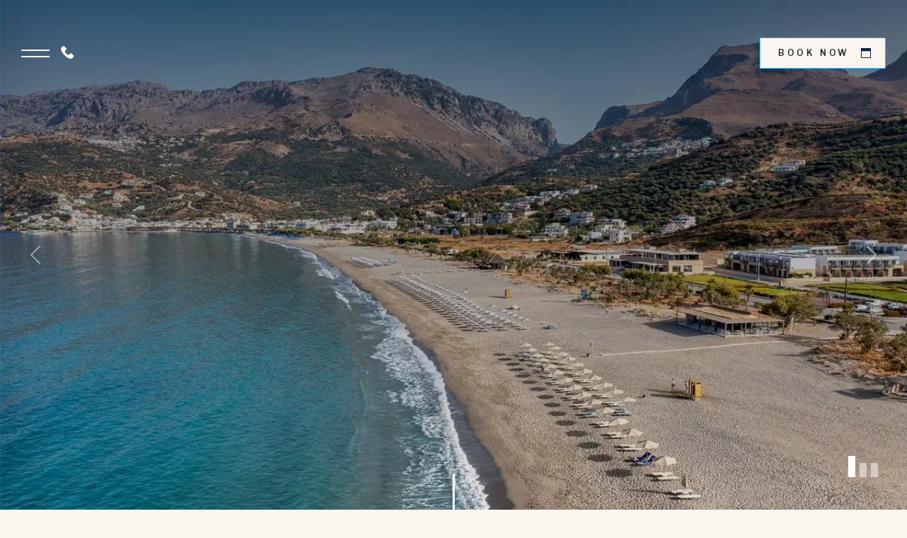

--- FILE ---
content_type: text/html; charset=utf-8
request_url: https://www.plakiasresorts.com/
body_size: 12878
content:


<!doctype html>
<html lang="en">
<head>
    <meta charset="UTF-8">
    <meta http-equiv="X-UA-Compatible" content="IE=edge">
    <meta name="viewport" content="width=device-width, initial-scale=1.0">
    
    <title>Plakias Resorts in Crete: plakias hotels, crete plakias resort, apartments crete, villas plakias, luxury villas crete</title>
    <meta name="description" content="We welcome you to Plakias Resorts complex of luxury villas and apartments. Located in the waterfront of a scenic bay in south Crete, only 35 km from Rethymno">
    <meta name="keywords" content="Plakias Resorts Crete, plakias hotels, crete plakias resort, apartments crete, villas plakias, luxury villas crete">
    
    
        <link rel="alternate" hreflang="en" href="https://www.plakiasresorts.com/">
        <link rel="alternate" hreflang="x-default" href="https://www.plakiasresorts.com/">
 

    <link rel="icon" type="image/ico" href="/favicon.ico">
    <!--PREFETCH STARTS HERE-->
    <link rel="dns-prefetch" crossorigin="anonymous" href="https://cdn.jsdelivr.net">
    <link rel="dns-prefetch" href="https://fonts.googleapis.com">
    <!--PREFETCH ENDS HERE -->

    <!-- PRELOADS  -->
    <link rel="preload" as="style" href="https://fonts.googleapis.com/css2?family=Libre&#x2B;Franklin:wght@100;200;300;400;500;600;700&amp;family=Roboto&#x2B;Condensed&amp;display=swap">
    <link rel="preload" as="style" integrity="sha384-gH2yIJqKdNHPEq0n4Mqa/HGKIhSkIHeL5AyhkYV8i59U5AR6csBvApHHNl/vI1Bx" crossorigin="anonymous" href="https://cdn.jsdelivr.net/npm/bootstrap@5.2.0/dist/css/bootstrap.min.css">
    <link rel="preload" as="script" integrity="sha384-A3rJD856KowSb7dwlZdYEkO39Gagi7vIsF0jrRAoQmDKKtQBHUuLZ9AsSv4jD4Xa" crossorigin="anonymous" href="https://cdn.jsdelivr.net/npm/bootstrap@5.2.0/dist/js/bootstrap.bundle.min.js">
    <!-- PRELOADS  -->

    <!--START FONTS STARTS HERE  -->
    <link rel="stylesheet" type="text/css" href="https://fonts.googleapis.com/css2?family=Libre&#x2B;Franklin:wght@100;200;300;400;500;600;700&amp;family=Roboto&#x2B;Condensed&amp;display=swap">
    <!--END FONTS ENDS HERE  -->

    <!--START  CSS  -->
    <link rel="stylesheet" integrity="sha384-gH2yIJqKdNHPEq0n4Mqa/HGKIhSkIHeL5AyhkYV8i59U5AR6csBvApHHNl/vI1Bx" crossorigin="anonymous" href="https://cdn.jsdelivr.net/npm/bootstrap@5.2.0/dist/css/bootstrap.min.css">
    <link rel="stylesheet" href="https://cdn.jsdelivr.net/npm/swiper/swiper-bundle.min.css">
    <link rel="stylesheet" href="https://cdn.jsdelivr.net/npm/flatpickr/dist/flatpickr.min.css">
    <!--  CSS -->

    <link rel="stylesheet" href="/css/style.css">
    <!-- MY STYLE -->

    <link rel="stylesheet" media="print" onload="this.media='all'" href="/css/cookieconsent-v2.8.6.css">
<!-- Google Tag Manager -->
<script>(function(w,d,s,l,i){w[l]=w[l]||[];w[l].push({'gtm.start':
new Date().getTime(),event:'gtm.js'});var f=d.getElementsByTagName(s)[0],
j=d.createElement(s),dl=l!='dataLayer'?'&l='+l:'';j.async=true;j.src=
'https://www.googletagmanager.com/gtm.js?id='+i+dl;f.parentNode.insertBefore(j,f);
})(window,document,'script','dataLayer','GTM-PBFZ7VX');</script>
<!-- End Google Tag Manager -->
         
</head>


<body>

    <!-- Google Tag Manager (noscript) -->
<noscript><iframe src="https://www.googletagmanager.com/ns.html?id=GTM-PBFZ7VX"
height="0" width="0" style="display:none;visibility:hidden"></iframe></noscript>
<!-- End Google Tag Manager (noscript) -->
  
  
    <header class="fixed-top">
        <div class="row align-items-center">
            <div class="col-4 text-start d-flex">
                <button class="hamburger" type="button" aria-label="Menu">
                    <span></span>
                    <span></span>
                </button>


                    <div class="telephone ms-3">
    			        <a href="tel:00302832031630" >
    			            <img src="/images/phone.png" alt="Plakias Cretan Resort Telephone" width="18" height="18">
    			        </a>    			    </div>

                <div class="header-menu" id="main-nav">
                    <div class="header-menu__top"> 
                        <button class="hamburger-close" type="button" aria-label="Close Menu">
                            <svg width="31" height="32" viewBox="0 0 31 32" fill="none" xmlns="http://www.w3.org/2000/svg">
                                <line x1="29.5771" y1="30.9913" x2="1.2928" y2="2.70702" stroke="black" stroke-width="2"></line>
                                <line x1="1.29289" y1="29.5771" x2="29.5772" y2="1.2928" stroke="black" stroke-width="2"></line>
                            </svg>
                        </button>
                    </div>
                    <div class="menu-main-menu-container">
                         


    <ul class="mobile-nav">
                <li>
                    <label for="btn-1" class="d-none">THE RESORT</label>
                    <a href="/the-resort-crete">
                        THE RESORT
                    </a>
                    <input type="checkbox" id="btn-1">
            <ul>
                    <li>
                        <a href="/the-resort-crete/facilities-and-services">FACILITIES &amp; SERVICES</a>

                    </li>
            </ul>
                </li>
                <li>
                    <label for="btn-2" class="d-none">ACCOMMODATION</label>
                    <a href="/accommodation-crete">
                        ACCOMMODATION
                    </a>
                    <input type="checkbox" id="btn-2">
            <ul>
                    <li>
                        <a href="/accommodation-crete/studio">STUDIO</a>

                    </li>
                    <li>
                        <a href="/accommodation-crete/one-bedroom-apartment">1 BEDROOM APARTMENT</a>

                    </li>
                    <li>
                        <a href="/accommodation-crete/two-bedrooms-apartment">2 BEDROOMS APARTMENT</a>

                    </li>
                    <li>
                        <a href="/accommodation-crete/two-bedrooms-superior-apartment">2 BEDROOMS SUPERIOR APARTMENT</a>

                    </li>
                    <li>
                        <a href="/accommodation-crete/two-bedrooms-maisonette-sea-view">2 BEDROOMS MAISONETTE SEA VIEW</a>

                    </li>
                    <li>
                        <a href="/accommodation-crete/three-bedrooms-villa-sea-view">3 BEDROOMS VILLA SEA VIEW</a>

                    </li>
                    <li>
                        <a href="/accommodation-crete/three-bedrooms-villa-pool-sea-view">3 BEDROOMS VILLA POOL &amp; SEA VIEW</a>

                    </li>
            </ul>
                </li>
                <li>
                    <a href="/dining-crete">
                        DINING
                    </a>
                </li>
                <li>
                    <label for="btn-3" class="d-none">DESTINATION</label>
                    <a href="/destination-plakias-crete">
                        DESTINATION
                    </a>
                    <input type="checkbox" id="btn-3">
            <ul>
                    <li>
                        <a href="/destination-plakias-crete/crete">CRETE</a>

                    </li>
                    <li>
                        <a href="/destination-plakias-crete/plakias">PLAKIAS</a>

                    </li>
            </ul>
                </li>
                <li>
                    <a href="/offers">
                        OFFERS
                    </a>
                </li>
                <li>
                    <a href="/gallery">
                        GALLERY
                    </a>
                </li>
                <li>
                    <a href="/contact">
                        CONTACT US
                    </a>
                </li>
    </ul>
    <ul class="mobile-nav mini-menu">
            <li>
                <a href="/online-checkin">
                    ONLINE CHECK-IN
                </a>
            </li>
            <li>
                <a href="/career">
                    CAREER
                </a>
            </li>
            <li>
                <a href="/privacy-policy">
                    PRIVACY POLICY
                </a>
            </li>
    </ul>                        

 

                        <ul class="header-contact list-unstyled mt-5">
                                <li>
                			        <a href="tel:00302832031630"  class="nav-link">
                			        <span>Call Us</span></a>
                			    </li>
                    			<li>
                                    <a href="mailto:info@plakiasresorts.com" class="nav-link">
                                        <span>Mail Us</span> 
                                    </a>
                                </li>
                        </ul>
                    </div>		
                </div>
            </div>
            <div class="col-4">
                <div class="header-logo">
                        <a href="/">
                            <img src="/media/rmcjtlwo/plakias-resort-colour-logo.svg" class="img-fluid" alt="Plakias Resort Crete" />
                        </a> 
                </div>
            </div>
            <div class="col-4 text-end">
                <a href="https://plakiasresortcrete.reserve-online.net/"  class="btn header-cta btn-blue" target="_blank" title="Book Now">
                    Book Now
                    <svg width="14" height="14" viewBox="0 0 14 14" fill="none" xmlns="http://www.w3.org/2000/svg">
                        <rect x="0.5" y="0.5" width="13" height="13" stroke="#0c214c"></rect>
                        <rect y="0.176758" width="14" height="4.11765" fill="#0c214c"></rect>
                    </svg>
                </a>
            </div>  
        </div>
    </header>
   
            <div class="position-relative home-hero">
                
  <div id="bigCarousel" class="carousel slide carousel-fade" data-bs-ride="carousel">
 
        <div class="carousel-indicators">
                <button type="button" data-bs-target="#bigCarousel" data-bs-slide-to="0" aria-label="Slide 0" class="active" aria-current="true"></button>
                <button type="button" data-bs-target="#bigCarousel" data-bs-slide-to="1" aria-label="Slide 1"></button>
                <button type="button" data-bs-target="#bigCarousel" data-bs-slide-to="2" aria-label="Slide 2"></button>
        </div>
    
    <div class="carousel-inner">
<div class="carousel-item active">
                <picture>
                    <source srcset="/media/ve5csjfs/plakias-resort-rethymno-crete-beach-0108.jpg?width=1680&amp;height=750&amp;rnd=133298394545300000&format=webp&quality=60" media="(min-width: 1661px)" type="image/webp">
                    <source srcset="/media/ve5csjfs/plakias-resort-rethymno-crete-beach-0108.jpg?width=1680&amp;height=750&amp;rnd=133298394545300000" type="image/jpeg" media="(min-width: 1661px)">
                    <source srcset="/media/ve5csjfs/plakias-resort-rethymno-crete-beach-0108.jpg?width=1200&amp;height=700&amp;rnd=133298394545300000&format=webp&quality=60" media="(min-width: 1200px)" type="image/webp">
                    <source srcset="/media/ve5csjfs/plakias-resort-rethymno-crete-beach-0108.jpg?width=1200&amp;height=700&amp;rnd=133298394545300000" type="image/jpeg" media="(min-width: 1200px)">
                    <source srcset="/media/ve5csjfs/plakias-resort-rethymno-crete-beach-0108.jpg?width=880&amp;height=760&amp;rnd=133298394545300000&format=webp&quality=60" media="(min-width: 879px)" type="image/webp">
                    <source srcset="/media/ve5csjfs/plakias-resort-rethymno-crete-beach-0108.jpg?width=880&amp;height=760&amp;rnd=133298394545300000" type="image/jpeg" media="(min-width: 879px)">
                    <source srcset="/media/ve5csjfs/plakias-resort-rethymno-crete-beach-0108.jpg?width=760&amp;height=640&amp;rnd=133298394545300000&format=webp&quality=60" media="(min-width: 0px)" type="image/webp">
                    <source srcset="/media/ve5csjfs/plakias-resort-rethymno-crete-beach-0108.jpg?width=760&amp;height=640&amp;rnd=133298394545300000" type="image/jpeg" media="(min-width: 0px)">
                    <img src="/media/ve5csjfs/plakias-resort-rethymno-crete-beach-0108.jpg?width=760&amp;height=640&amp;rnd=133298394545300000" alt="Plakias Resort Rethymno Crete Beach front with sunbeds and umbrellas"> 
                </picture>
            </div> 
<div class="carousel-item">
                <picture>
                    <source srcset="/media/b21ll4ik/plakias-resort-rethymno-crete-aerial-0001.jpg?width=1680&amp;height=750&amp;rnd=133306186200830000&format=webp&quality=60" media="(min-width: 1661px)" type="image/webp">
                    <source srcset="/media/b21ll4ik/plakias-resort-rethymno-crete-aerial-0001.jpg?width=1680&amp;height=750&amp;rnd=133306186200830000" type="image/jpeg" media="(min-width: 1661px)">
                    <source srcset="/media/b21ll4ik/plakias-resort-rethymno-crete-aerial-0001.jpg?width=1200&amp;height=700&amp;rnd=133306186200830000&format=webp&quality=60" media="(min-width: 1200px)" type="image/webp">
                    <source srcset="/media/b21ll4ik/plakias-resort-rethymno-crete-aerial-0001.jpg?width=1200&amp;height=700&amp;rnd=133306186200830000" type="image/jpeg" media="(min-width: 1200px)">
                    <source srcset="/media/b21ll4ik/plakias-resort-rethymno-crete-aerial-0001.jpg?width=880&amp;height=760&amp;rnd=133306186200830000&format=webp&quality=60" media="(min-width: 879px)" type="image/webp">
                    <source srcset="/media/b21ll4ik/plakias-resort-rethymno-crete-aerial-0001.jpg?width=880&amp;height=760&amp;rnd=133306186200830000" type="image/jpeg" media="(min-width: 879px)">
                    <source srcset="/media/b21ll4ik/plakias-resort-rethymno-crete-aerial-0001.jpg?width=760&amp;height=640&amp;rnd=133306186200830000&format=webp&quality=60" media="(min-width: 0px)" type="image/webp">
                    <source srcset="/media/b21ll4ik/plakias-resort-rethymno-crete-aerial-0001.jpg?width=760&amp;height=640&amp;rnd=133306186200830000" type="image/jpeg" media="(min-width: 0px)">
                    <img src="/media/b21ll4ik/plakias-resort-rethymno-crete-aerial-0001.jpg?width=760&amp;height=640&amp;rnd=133306186200830000" alt="beach front hotel in plakias rethymno crete"> 
                </picture>
            </div> 
<div class="carousel-item">
                <picture>
                    <source srcset="/media/c5sf0cbx/plakias-resort-rethymno-crete-swimming-pool-04653.jpg?width=1680&amp;height=750&amp;rnd=133306184272970000&format=webp&quality=60" media="(min-width: 1661px)" type="image/webp">
                    <source srcset="/media/c5sf0cbx/plakias-resort-rethymno-crete-swimming-pool-04653.jpg?width=1680&amp;height=750&amp;rnd=133306184272970000" type="image/jpeg" media="(min-width: 1661px)">
                    <source srcset="/media/c5sf0cbx/plakias-resort-rethymno-crete-swimming-pool-04653.jpg?width=1200&amp;height=700&amp;rnd=133306184272970000&format=webp&quality=60" media="(min-width: 1200px)" type="image/webp">
                    <source srcset="/media/c5sf0cbx/plakias-resort-rethymno-crete-swimming-pool-04653.jpg?width=1200&amp;height=700&amp;rnd=133306184272970000" type="image/jpeg" media="(min-width: 1200px)">
                    <source srcset="/media/c5sf0cbx/plakias-resort-rethymno-crete-swimming-pool-04653.jpg?width=880&amp;height=760&amp;rnd=133306184272970000&format=webp&quality=60" media="(min-width: 879px)" type="image/webp">
                    <source srcset="/media/c5sf0cbx/plakias-resort-rethymno-crete-swimming-pool-04653.jpg?width=880&amp;height=760&amp;rnd=133306184272970000" type="image/jpeg" media="(min-width: 879px)">
                    <source srcset="/media/c5sf0cbx/plakias-resort-rethymno-crete-swimming-pool-04653.jpg?width=760&amp;height=640&amp;rnd=133306184272970000&format=webp&quality=60" media="(min-width: 0px)" type="image/webp">
                    <source srcset="/media/c5sf0cbx/plakias-resort-rethymno-crete-swimming-pool-04653.jpg?width=760&amp;height=640&amp;rnd=133306184272970000" type="image/jpeg" media="(min-width: 0px)">
                    <img src="/media/c5sf0cbx/plakias-resort-rethymno-crete-swimming-pool-04653.jpg?width=760&amp;height=640&amp;rnd=133306184272970000" alt="swimming pool with sunbeds and garden in plakias resorts in rethymno crete"> 
                </picture>
            </div> 
        
        
    </div>
            

        <button class="carousel-control-prev" type="button" data-bs-target="#bigCarousel" data-bs-slide="prev">
            <span class="carousel-control-prev-icon" aria-hidden="true"></span>
            <span class="visually-hidden">Previous</span>
        </button>
        <button class="carousel-control-next" type="button" data-bs-target="#bigCarousel" data-bs-slide="next">
          <span class="carousel-control-next-icon" aria-hidden="true"></span>
          <span class="visually-hidden">Next</span>
        </button>
</div>

 




 
                <div class="line">
                    <span class="line-top"></span>
                    <span class="line-bottom"></span>
                </div>
            </div>
    

    

    <div class="paddingTop welcomeHome mt-5" style="">
        <div class="col-10 m-auto">

                <div class="row align-items-center" >
                    <div class="col-lg-6 mb-5 mb-lg-0"> 
                        <div class="col-12 col-lg-10 col-xxl-8 m-auto">
                                <h1>
                                    WELCOME TO PLAKIAS RESORT
                                </h1>
                                <div class="my-4">
                                    <p>We welcome you to Plakias Resorts complex of luxury villas and apartments. Located in the waterfront of a scenic bay in south Crete, only 35 km from Rethymno, Plakias Resorts invites you to surrender to serenity and glimpse into heaven.</p>
<p>A few minutes walk from the complex you find the centre of Plakias village, where you encounter simple and comfortable life, taste the healthy local cuisine in one of the traditional restaurants and taverns, enjoy your coffee watching the beautiful sunset and shop in the stores and supermarkets of the village.</p>
<p>Plakias borders wonderful beaches and small bays with clear blue waters that define one of the most beautiful coastline, impressive mountains where you can enjoy your walks and visit one of the nearby villages to find out the traditional way of life.</p>
<p>It is difficult for someone to imagine a more idyllic place for vacation.</p>
<div class="media-content__links"><a href="/accommodation-crete" title="accommodation" class="btn media-content__link" data-anchor="#">STAY WITH US</a> <a href="/dining-crete" title="dining" class="btn media-content__link" data-anchor="#">DINE WITH US</a></div>
                                </div>

                        </div>
                    </div>
                    <div class="col-lg-6 colImg">
                        <picture>
                            <source srcset="/media/a5riq50r/plakias-resort-rethymno-crete-swimming-pool-04648.jpg?width=740&amp;height=800&amp;rnd=133306183890870000&quality=70&format=webp" media="(min-width: 1200px)" type="image/webp">
                            <source srcset="/media/a5riq50r/plakias-resort-rethymno-crete-swimming-pool-04648.jpg?width=740&amp;height=800&amp;rnd=133306183890870000&quality=70" media="(min-width: 1200px)" type="image/jpeg">
                            <source srcset="/media/a5riq50r/plakias-resort-rethymno-crete-swimming-pool-04648.jpg?width=740&amp;height=800&amp;rnd=133306183890870000&quality=70&format=webp" media="(min-width: 0px)" type="image/webp">
                            <source srcset="/media/a5riq50r/plakias-resort-rethymno-crete-swimming-pool-04648.jpg?width=740&amp;height=800&amp;rnd=133306183890870000&quality=70" media="(min-width: 0px)" type="image/jpeg">
                            <img src="/media/a5riq50r/plakias-resort-rethymno-crete-swimming-pool-04648.jpg?width=740&amp;height=800&amp;rnd=133306183890870000&quality=70" alt="swimming pool in plakias resorts in rethymno crete" class="img-fluid ">
                        </picture>   
                    </div>
                </div>           
 
 



        </div>
    </div>
    
        <div class="hover-carousel position-relative mt-5">
            <div class="hover-carousel-content">
                    <h2 class="h1">ACCOMMODATION
                    </h2>
                    <div class="color-white"><p>Plakias Resorts features a tremendous collection of opulent accommodations, from delicately furnished villas to studios, leaving guests with everlasting memories.</p></div>
                <div class="image-links mt-5">
                                <a href="/accommodation-crete/studio" class="work-list" data-thumb="/media/z00ftuz2/plakias-resort-rethymno-crete-studio-04154.jpg?rxy=0.48506208297096964,0.9094700372128834&amp;width=1680&amp;height=750&amp;rnd=133306924112700000&quality=70">STUDIO</a>
                                <a href="/accommodation-crete/one-bedroom-apartment" class="work-list" data-thumb="/media/afcecha5/plakias-resort-rethymno-crete-1-bedroom-apartment-5705.jpg?rxy=0.5309142367279716,0.8161491395021976&amp;width=1680&amp;height=750&amp;rnd=133306924476100000&quality=70">1 BEDROOM APARTMENT</a>
                                <a href="/accommodation-crete/two-bedrooms-apartment" class="work-list" data-thumb="/media/plydenus/plakias-resort-rethymno-crete-2-bedrooms-apartment-4070.jpg?rxy=0.3682930188172759,0.8084499222559509&amp;width=1680&amp;height=750&amp;rnd=133306924695500000&quality=70">2 BEDROOMS APARTMENT</a>
                                <a href="/accommodation-crete/two-bedrooms-superior-apartment" class="work-list" data-thumb="/media/d1qf21g5/plakias-resort-rethymno-crete-2-bedrooms-superior-apartment-05700.jpg?rxy=0.6141068483686069,0.8191646349287823&amp;width=1680&amp;height=750&amp;rnd=133306924874170000&quality=70">2 BEDROOMS SUPERIOR APARTMENT</a>
                                <a href="/accommodation-crete/two-bedrooms-maisonette-sea-view" class="work-list" data-thumb="/media/zg5pyjfw/plakias-resort-rethymno-crete-2-bedrooms-maisonette-sea-view-04587.jpg?rxy=0.7381472461875489,0.8007185936096497&amp;width=1680&amp;height=750&amp;rnd=133306925139730000&quality=70">2 BEDROOMS MAISONETTE SEA VIEW</a>
                                <a href="/accommodation-crete/three-bedrooms-villa-sea-view" class="work-list" data-thumb="/media/ezsjb4db/plakias-resort-rethymno-crete-3-bedrooms-villa-sea-view-04327.jpg?rxy=0.11852272830103044,0.8298793476016136&amp;width=1680&amp;height=750&amp;rnd=133306925317970000&quality=70">3 BEDROOMS VILLA SEA VIEW</a>
                                <a href="/accommodation-crete/three-bedrooms-villa-pool-sea-view" class="work-list" data-thumb="/media/opvl2y4h/plakias-resort-rethymno-crete-3-bedrooms-villa-pool-and-sea-view-04380.jpg?rxy=0.462948695003455,0.6552996122070689&amp;width=1680&amp;height=750&amp;rnd=133306925492600000&quality=70">3 BEDROOMS VILLA POOL & SEA VIEW</a>
               </div>
            </div>
                <picture>
                    <img id="work-thumb" src="/media/cgrdp0ld/plakias-resort-rethymno-crete-2-bedrooms-apartment-04104.jpg?width=1680&amp;height=750&amp;rnd=133306129531400000&quality=70" alt="" class="img-fluid">
                </picture> 
        </div>


    <div class="marginTop">
        <div class="col-10 m-auto">
            <div class="row text-lg-start">
                <div class="col-lg-4">
                        <h2>DINING</h2>
                </div>
                <div class="col-lg-7 offset-lg-1">
                        <div class="section-subtitle">
                            WHERE FLAVOURS MEET FANTASY
                        </div>
                    <div class="my-4">
                        <p>Flavours inspired by the Greek, Mediterranean &amp; International Cuisine are adeptly combined by our Executive Chef and cooked with care and respect to nature and our Cretan culture. From early in the morning until late every evening, embark on a flavour journey to taste healthy and creative dishes that will tickle your taste buds.</p>
<p><a href="/dining-crete" title="dining" class="btn btn-black" data-anchor="#">VIEW MORE</a></p>
                    </div>
                </div>
            </div>
        </div>   

            <div class="swiper diningSwiper marginTop">
                <div class="swiper-wrapper">
                    <div class="swiper-slide">
                        <div class="box-card position-relative swiper-lazy swiper-lazy-loaded">
                            <picture>
                                <source srcset="/media/wl1fvxjb/plakias-resort-rethymno-crete-main-restaurant-1524.jpg?width=880&amp;height=760&amp;rnd=133298373042100000&quality=70&format=webp" media="(min-width: 992px)" type="image/webp">
                                <source srcset="/media/wl1fvxjb/plakias-resort-rethymno-crete-main-restaurant-1524.jpg?width=880&amp;height=760&amp;rnd=133298373042100000&quality=70" media="(min-width: 992px)" type="image/jpeg">
                                <source srcset="/media/wl1fvxjb/plakias-resort-rethymno-crete-main-restaurant-1524.jpg?width=760&amp;height=640&amp;rnd=133298373042100000&quality=70&format=webp" media="(min-width: 768px)" type="image/webp">
                                <source srcset="/media/wl1fvxjb/plakias-resort-rethymno-crete-main-restaurant-1524.jpg?width=760&amp;height=640&amp;rnd=133298373042100000&quality=70" media="(min-width: 768px)" type="image/jpeg">
                                <source srcset="/media/wl1fvxjb/plakias-resort-rethymno-crete-main-restaurant-1524.jpg?width=575&amp;height=575&amp;rnd=133298373042100000&quality=70&format=webp" media="(min-width: 0px)" type="image/webp">
                                <source srcset="/media/wl1fvxjb/plakias-resort-rethymno-crete-main-restaurant-1524.jpg?width=575&amp;height=575&amp;rnd=133298373042100000&quality=70" media="(min-width: 0px)" type="image/jpeg">
                                <img src="/media/wl1fvxjb/plakias-resort-rethymno-crete-main-restaurant-1524.jpg?width=575&amp;height=575&amp;rnd=133298373042100000&quality=70" alt="Plakias Resort Rethymno Main Restaurant outdoor beach front" class="img-fluid ">
                            </picture>
                        </div>
                    </div>
                    <div class="swiper-slide">
                        <div class="box-card position-relative swiper-lazy swiper-lazy-loaded">
                            <picture>
                                <source srcset="/media/ntcnrr2k/plakias-resort-rethymno-crete-main-restaurant-1646.jpg?width=880&amp;height=760&amp;rnd=133298373944700000&quality=70&format=webp" media="(min-width: 992px)" type="image/webp">
                                <source srcset="/media/ntcnrr2k/plakias-resort-rethymno-crete-main-restaurant-1646.jpg?width=880&amp;height=760&amp;rnd=133298373944700000&quality=70" media="(min-width: 992px)" type="image/jpeg">
                                <source srcset="/media/ntcnrr2k/plakias-resort-rethymno-crete-main-restaurant-1646.jpg?width=760&amp;height=640&amp;rnd=133298373944700000&quality=70&format=webp" media="(min-width: 768px)" type="image/webp">
                                <source srcset="/media/ntcnrr2k/plakias-resort-rethymno-crete-main-restaurant-1646.jpg?width=760&amp;height=640&amp;rnd=133298373944700000&quality=70" media="(min-width: 768px)" type="image/jpeg">
                                <source srcset="/media/ntcnrr2k/plakias-resort-rethymno-crete-main-restaurant-1646.jpg?width=575&amp;height=575&amp;rnd=133298373944700000&quality=70&format=webp" media="(min-width: 0px)" type="image/webp">
                                <source srcset="/media/ntcnrr2k/plakias-resort-rethymno-crete-main-restaurant-1646.jpg?width=575&amp;height=575&amp;rnd=133298373944700000&quality=70" media="(min-width: 0px)" type="image/jpeg">
                                <img src="/media/ntcnrr2k/plakias-resort-rethymno-crete-main-restaurant-1646.jpg?width=575&amp;height=575&amp;rnd=133298373944700000&quality=70" alt="Plakias Resort Rethymno Main Restaurant indoor with bottles of local wine" class="img-fluid ">
                            </picture>
                        </div>
                    </div>
                    <div class="swiper-slide">
                        <div class="box-card position-relative swiper-lazy swiper-lazy-loaded">
                            <picture>
                                <source srcset="/media/kdxhritl/plakias-resort-rethymno-crete-beach-bar-1776.jpg?width=880&amp;height=760&amp;rnd=133298370831300000&quality=70&format=webp" media="(min-width: 992px)" type="image/webp">
                                <source srcset="/media/kdxhritl/plakias-resort-rethymno-crete-beach-bar-1776.jpg?width=880&amp;height=760&amp;rnd=133298370831300000&quality=70" media="(min-width: 992px)" type="image/jpeg">
                                <source srcset="/media/kdxhritl/plakias-resort-rethymno-crete-beach-bar-1776.jpg?width=760&amp;height=640&amp;rnd=133298370831300000&quality=70&format=webp" media="(min-width: 768px)" type="image/webp">
                                <source srcset="/media/kdxhritl/plakias-resort-rethymno-crete-beach-bar-1776.jpg?width=760&amp;height=640&amp;rnd=133298370831300000&quality=70" media="(min-width: 768px)" type="image/jpeg">
                                <source srcset="/media/kdxhritl/plakias-resort-rethymno-crete-beach-bar-1776.jpg?width=575&amp;height=575&amp;rnd=133298370831300000&quality=70&format=webp" media="(min-width: 0px)" type="image/webp">
                                <source srcset="/media/kdxhritl/plakias-resort-rethymno-crete-beach-bar-1776.jpg?width=575&amp;height=575&amp;rnd=133298370831300000&quality=70" media="(min-width: 0px)" type="image/jpeg">
                                <img src="/media/kdxhritl/plakias-resort-rethymno-crete-beach-bar-1776.jpg?width=575&amp;height=575&amp;rnd=133298370831300000&quality=70" alt="Plakias Resort Rethymno Beach Bar sunset time" class="img-fluid ">
                            </picture>
                        </div>
                    </div>
                </div>
                <div class="swiper-button-next"></div>
                <div class="swiper-button-prev"></div>
            </div>
    </div>      




        <div class="whyBook p-5 marginTop bgBlueDark">
            <h2 class="text-black">WHY BOOK AT PLAKIAS RESORT</h2>
            <div class="row px-lg-5 my-5 align-items-stretch justify-content-center text-center text-black">
                    <div class="col-12 col-sm-6 col-md-4 col-lg-3 col-xl-2 pb-2">
                        <div class="num mb-2">1</div>
                        Elegant accommodation
                    </div>
                    <div class="col-12 col-sm-6 col-md-4 col-lg-3 col-xl-2 pb-2">
                        <div class="num mb-2">2</div>
                        Majestic bay view
                    </div>
                    <div class="col-12 col-sm-6 col-md-4 col-lg-3 col-xl-2 pb-2">
                        <div class="num mb-2">3</div>
                        Rich culinary experiences
                    </div>
                    <div class="col-12 col-sm-6 col-md-4 col-lg-3 col-xl-2 pb-2">
                        <div class="num mb-2">4</div>
                        Swimming pools (common & private)
                    </div>
                    <div class="col-12 col-sm-6 col-md-4 col-lg-3 col-xl-2 pb-2">
                        <div class="num mb-2">5</div>
                        Free parking
                    </div>
                    <div class="col-12 col-sm-6 col-md-4 col-lg-3 col-xl-2 pb-2">
                        <div class="num mb-2">6</div>
                        Free Wi-Fi
                    </div>
            </div>
                <div class="d-flex justify-content-center">
                    <a href="https://plakiasresortcrete.reserve-online.net/" class="btn" target="_blank">Book Now</a>
                </div>
        </div>





    <div class="marginTop overflow-hidden">
        <div class="col-10 m-auto">
            <div class="row align-items-center">       
                <div class="col-lg-6 colImg mb-5 mb-lg-0">
                            <picture>
                                <source srcset="/media/2kheftnp/plakias-resorts-crete.jpg?width=880&amp;height=760&amp;rnd=133298387340330000&quality=70&format=webp" media="(min-width: 1200px)" type="image/webp">
                                <source srcset="/media/2kheftnp/plakias-resorts-crete.jpg?width=880&amp;height=760&amp;rnd=133298387340330000&quality=70" media="(min-width: 1200px)" type="image/jpeg">
                                <source srcset="/media/2kheftnp/plakias-resorts-crete.jpg?width=760&amp;height=640&amp;rnd=133298387340330000&quality=70&format=webp" media="(min-width: 768px)" type="image/webp">
                                <source srcset="/media/2kheftnp/plakias-resorts-crete.jpg?width=760&amp;height=640&amp;rnd=133298387340330000&quality=70" media="(min-width: 768px)" type="image/jpeg">
                                <source srcset="/media/2kheftnp/plakias-resorts-crete.jpg?width=575&amp;height=575&amp;rnd=133298387340330000&quality=70&format=webp" media="(min-width: 0px)" type="image/webp">
                                <source srcset="/media/2kheftnp/plakias-resorts-crete.jpg?width=575&amp;height=575&amp;rnd=133298387340330000&quality=70" media="(min-width: 0px)" type="image/jpeg">
                                <img src="/media/2kheftnp/plakias-resorts-crete.jpg?width=575&amp;height=575&amp;rnd=133298387340330000&quality=70" alt="Plakias beach crete" class="img-fluid ">
                            </picture>
                </div>	
                <div class="col-lg-6 text-lg-start mb-5 mb-lg-0  rev"> 
                    <div class="col-12 col-lg-10 col-xxl-8 m-auto">
                            <h2 class="h1">
                                DESTINATION
                            </h2>
                        <div class="my-4">
                            <p>The coastal village of Plakias is situated at the Prefecture of Rethymno, just 35 km to the south of the main city Rethymno. The breathtaking mountain range surrounding Plakias is carved open by the Kourtaliotiko and Kotsifos gorges. Paligremnos, the main cliff above the sandy beach that seems like a laser cut vertical wall, offers mountain climbing opportunities to the more adventurous.</p>
<p><a href="/destination-plakias-crete" title="destination" class="btn btn-black" data-anchor="#">VIEW MORE</a></p>
                        </div>
                    </div>
                </div>
            </div>
        </div>   
    </div>      







 






        <div class="whyBook whyBookThrough p-5 marginTop">
            <h2>WHY BOOK THROUGH OUR WEBSITE</h2>
            <div class="row px-lg-5 my-5 align-items-stretch justify-content-center text-center">
                    <div class="col-12 col-sm-6 col-md-4 col-lg-3 col-xl-2 pb-2">
                        <div class="num mb-2">1</div>
                        Best Rate Guarantee
                    </div>
                    <div class="col-12 col-sm-6 col-md-4 col-lg-3 col-xl-2 pb-2">
                        <div class="num mb-2">2</div>
                        100% Secure Payments by Credit Card
                    </div>
                    <div class="col-12 col-sm-6 col-md-4 col-lg-3 col-xl-2 pb-2">
                        <div class="num mb-2">3</div>
                        Exclusive Deals
                    </div>
                    <div class="col-12 col-sm-6 col-md-4 col-lg-3 col-xl-2 pb-2">
                        <div class="num mb-2">4</div>
                        Last Minute Offers
                    </div>
                    <div class="col-12 col-sm-6 col-md-4 col-lg-3 col-xl-2 pb-2">
                        <div class="num mb-2">5</div>
                        Privacy policy
                    </div>
            </div>
                <div class="d-flex justify-content-center">
                    <a href="https://plakiasresortcrete.reserve-online.net/" class="btn btn-black" target="_blank">Book Now</a>
                </div>
        </div>






            
    <div class="testimonials-section marginTop bgBlueDark paddings">
        <div class="col-10 m-auto">
            <h2 class="text-black">WHAT PEOPLE SAY ABOUT US</h2>
            <div class="swiper testimonialsSwiper mt-5 pb-5">
                <div class="swiper-wrapper">
                        <div class="swiper-slide">
                            <div class="card text-center">
                                <div class="card-body">
                                    <h3 class="testimonial-title">“Should be #1 in Plakias”
 - worldcitizenParis                                     </h3>
                                  <div class="card-text">
<p>We rented a villa with private pool and a one bedroom appartement for a very reasonnable price and were blown out on seing the general premises and especially the villa. Everything is in mint condition as showing in the pictures on the website. The furniture is elegant and the beds are very comfortable.</p>                                  </div>
                                </div>
                            </div>
                        </div>
                        <div class="swiper-slide">
                            <div class="card text-center">
                                <div class="card-body">
                                    <h3 class="testimonial-title">“Nice holidays!”
 - MaroThai                                    </h3>
                                  <div class="card-text">
<p>Great villa! Very clean. We had booked a 3 bedroom villa with private pool and it was much better than we were expecting.Very comfy and cosy. Pool was cleaned every day. The bedroom on the ground floor had also a probate bath. Highly recommended.</p>                                  </div>
                                </div>
                            </div>
                        </div>
                        <div class="swiper-slide">
                            <div class="card text-center">
                                <div class="card-body">
                                    <h3 class="testimonial-title">“Excellent 2 week holiday spent at this apartment hotel”
 - JustNoAxeToGrind                                    </h3>
                                  <div class="card-text">
<p>The rooms are modern clean and up-to-date its location is excellent just across a road from the beach. The road is dead-end so virtually no traffic going past. The atmosphere around the pools were superb with young families of different nationalities playing quietly.</p>                                  </div>
                                </div>
                            </div>
                        </div>
                </div>
                <div class="swiper-pagination"></div>
            </div>
        </div>
    </div>



        

    <div class="marginTop overflow-hidden">
        <div class="row align-items-center">
            <div class="col-lg-6 mb-5 mb-lg-0">
<a href="https://goo.gl/maps/ncdhp5AUgpc9jbLt7" class="map-link d-block" target="_blank">                <picture>
                    <!-- <source srcset="#" type="image/webp" media="(min-width: 992px)">
                    <source srcset="#" media="(min-width: 992px)"> -->
                    <img src="/images/PlakiasResorts-Map.jpg" alt="Plakias Resorts Map">
                </picture> 
</a>            </div>
            
                <div class="col-lg-6 text-lg-start">
                    <div class="col-10 col-xxl-8 m-auto">
                         <h2>NEWSLETTER
<span class="section-subtitle">Subscribe to our Newsletter</span>
</h2>
<div class="my-4">
<p>Be the first to get our news, announcements and information about our services. </p>
</div>
                        <div class="newsletter">
                            <div id="theFormNewsletter" class="clearfix">
 
<script>
    function onSubmit(token) {
        document.getElementById("NewsletterForm").submit();
    }
</script>

<form action="/" class="newsletterform form-inline m-auto formRecap" enctype="multipart/form-data" id="NewsletterForm" method="post">    <div class="row gy-4">
	    <div class="col-12 pb-2">
            <label class="visually-hidden" for="NameSec">Name</label>
            <input class="form-control" data-val="true" data-val-required="The NameSec field is required." id="NameSec" name="NameSec" placeholder="Name *" type="text" value="" />
            <span class="field-validation-valid" data-valmsg-for="NameSec" data-valmsg-replace="false">Name is required</span>
        </div>
        <div class="col-12 pb-2">	
            <label class="visually-hidden" for="EmailSec">Email</label>
            <input class=" form-control" data-val="true" data-val-regex="Invalid Email Address" data-val-regex-pattern="^(([A-Za-z0-9]&#x2B;_&#x2B;)|([A-Za-z0-9]&#x2B;\-&#x2B;)|([A-Za-z0-9]&#x2B;\.&#x2B;)|([A-Za-z0-9]&#x2B;\&#x2B;&#x2B;))*[A-Za-z0-9]&#x2B;@((\w&#x2B;\-&#x2B;)|(\w&#x2B;\.))*\w{1,63}\.[a-zA-Z]{2,6}$" data-val-required="The EmailSec field is required." id="EmailSec" name="EmailSec" placeholder="Email *" type="text" value="" />
            <span class="field-validation-valid" data-valmsg-for="EmailSec" data-valmsg-replace="false">Email is required</span>
       </div>

        <div class="d-block col-12 text-left pb-2">
    	    <div class="form-agree mt-2 form-check">
    			<input class="form-check-input required" data-val="true" data-val-required="The AgreeSec field is required." id="AgreeSec" name="AgreeSec" type="checkbox" value="true" /><input name="AgreeSec" type="hidden" value="false" />
    			<label for="AgreeSec"class="form-check-label">
    				I have read & agree to the <a href="/privacy-policy" target="_blank"><u>Privacy policy</u></a> .
    			</label>
    		    <span class="field-validation-valid" data-valmsg-for="AgreeSec" data-valmsg-replace="false">is required</span>
    		</div>
    	</div>
        <div class="col-12 pb-2">  
            <button type="submit" class="g-recaptcha btn btn-blue submitBtn"  data-sitekey="6Lefr9klAAAAAFmmh6vs1iGcvz-XDcIo1j8MM-er" data-callback='onSubmit' data-action='submit'>Submit</button>
        </div> 
    </div>    
<input name="__RequestVerificationToken" type="hidden" value="CfDJ8IfBu295QERDpLtOWihR4FS_Y9InCfQwB1nmrG_xmnxEGxsTWH0awuqQQMZp-KSErDytkAIhTSry6bOHdJEpe5HsZnHCDwvVnEa-U2nevZE2vlimuhYoq7JbvNPbC3u-GuMh3gwvUjQ3reeKS3-NCik" /><input name="ufprt" type="hidden" value="CfDJ8IfBu295QERDpLtOWihR4FQZyZLTS0J36zNTFE11XXHLpkObj5eElYI75R2YXilVXUWjq_zPO7007A6Ek1v-W_QKirScCJhdT3YDQEj_UETULoBb2Sw1yZQpBVA2UqqsH3T6LwknbYJLh_oirC7iOFk" /></form>
                        	</div>
                        </div>
                    </div>
                </div>
            
        </div>
    </div>


    
    <div class="marginTop overflow-hidden instagram">
        <div class="col-10 col-xxl-8 mx-auto">
            <h2>FOLLOW US ON INSTAGRAM
<span class="section-subtitle">
              #PLAKIASRESORTS
            </span></h2>
<p>And share your #plakiasresorts moments!</p>

        </div>
        <a href="https://www.instagram.com/plakiasresorts/" target="_blank" class="d-block">
            <div class="row gy-1 gy-md-0 gx-1">
                    <div class="col-6 col-md-3">
                        <picture>
                            <source srcset="/media/ygocxvae/plakias-resorts-instagram-3.jpg?width=760&amp;height=640&amp;rnd=133298388461470000&quality=75&format=webp" type="image/webp" media="(min-width: 992px)">
                            <source srcset="/media/ygocxvae/plakias-resorts-instagram-3.jpg?width=760&amp;height=640&amp;rnd=133298388461470000&quality=75" type="image/jpeg" media="(min-width: 992px)">
                            <source srcset="/media/ygocxvae/plakias-resorts-instagram-3.jpg?width=575&amp;height=575&amp;rnd=133298388461470000&quality=75&format=webp" type="image/webp" media="(min-width: 0px)">
                            <source srcset="/media/ygocxvae/plakias-resorts-instagram-3.jpg?width=575&amp;height=575&amp;rnd=133298388461470000&quality=75" type="image/jpeg" media="(min-width: 0px)">
                            <img src="/media/ygocxvae/plakias-resorts-instagram-3.jpg?width=575&amp;height=575&amp;rnd=133298388461470000&quality=75" alt="Plakias Resort Crete" class="img-fluid">
                        </picture>             
                    </div>
                    <div class="col-6 col-md-3">
                        <picture>
                            <source srcset="/media/pdsnvdhz/plakias-resorts-instagram-4.jpg?width=760&amp;height=640&amp;rnd=133298388566300000&quality=75&format=webp" type="image/webp" media="(min-width: 992px)">
                            <source srcset="/media/pdsnvdhz/plakias-resorts-instagram-4.jpg?width=760&amp;height=640&amp;rnd=133298388566300000&quality=75" type="image/jpeg" media="(min-width: 992px)">
                            <source srcset="/media/pdsnvdhz/plakias-resorts-instagram-4.jpg?width=575&amp;height=575&amp;rnd=133298388566300000&quality=75&format=webp" type="image/webp" media="(min-width: 0px)">
                            <source srcset="/media/pdsnvdhz/plakias-resorts-instagram-4.jpg?width=575&amp;height=575&amp;rnd=133298388566300000&quality=75" type="image/jpeg" media="(min-width: 0px)">
                            <img src="/media/pdsnvdhz/plakias-resorts-instagram-4.jpg?width=575&amp;height=575&amp;rnd=133298388566300000&quality=75" alt="Plakias Resort Crete" class="img-fluid">
                        </picture>             
                    </div>
                    <div class="col-6 col-md-3">
                        <picture>
                            <source srcset="/media/4e2bdj2j/plakias-resorts-instagram-1.jpg?width=760&amp;height=640&amp;rnd=133298388290100000&quality=75&format=webp" type="image/webp" media="(min-width: 992px)">
                            <source srcset="/media/4e2bdj2j/plakias-resorts-instagram-1.jpg?width=760&amp;height=640&amp;rnd=133298388290100000&quality=75" type="image/jpeg" media="(min-width: 992px)">
                            <source srcset="/media/4e2bdj2j/plakias-resorts-instagram-1.jpg?width=575&amp;height=575&amp;rnd=133298388290100000&quality=75&format=webp" type="image/webp" media="(min-width: 0px)">
                            <source srcset="/media/4e2bdj2j/plakias-resorts-instagram-1.jpg?width=575&amp;height=575&amp;rnd=133298388290100000&quality=75" type="image/jpeg" media="(min-width: 0px)">
                            <img src="/media/4e2bdj2j/plakias-resorts-instagram-1.jpg?width=575&amp;height=575&amp;rnd=133298388290100000&quality=75" alt="Plakias Resort Crete" class="img-fluid">
                        </picture>             
                    </div>
                    <div class="col-6 col-md-3">
                        <picture>
                            <source srcset="/media/oppkye4w/plakias-resorts-instagram-2.jpg?width=760&amp;height=640&amp;rnd=133298388368230000&quality=75&format=webp" type="image/webp" media="(min-width: 992px)">
                            <source srcset="/media/oppkye4w/plakias-resorts-instagram-2.jpg?width=760&amp;height=640&amp;rnd=133298388368230000&quality=75" type="image/jpeg" media="(min-width: 992px)">
                            <source srcset="/media/oppkye4w/plakias-resorts-instagram-2.jpg?width=575&amp;height=575&amp;rnd=133298388368230000&quality=75&format=webp" type="image/webp" media="(min-width: 0px)">
                            <source srcset="/media/oppkye4w/plakias-resorts-instagram-2.jpg?width=575&amp;height=575&amp;rnd=133298388368230000&quality=75" type="image/jpeg" media="(min-width: 0px)">
                            <img src="/media/oppkye4w/plakias-resorts-instagram-2.jpg?width=575&amp;height=575&amp;rnd=133298388368230000&quality=75" alt="Plakias Resort Crete" class="img-fluid">
                        </picture>             
                    </div>
            </div>
        </a>
    </div>

           
                
                
    <footer class="paddings bgBlueDark">
            <div class="footer-logo">
                <img src="/media/rmcjtlwo/plakias-resort-colour-logo.svg" class="img-fluid" alt="Plakias Resort Crete" />
            </div>

        <div class="col-10 m-auto">
            <div class="row text-start">
                <div class="col-12 col-lg-3 col-xxl-5 mb-5 mb-lg-0">
                    <div class="bottom-menu">
                        <ul class="list-unstyled">
                            


    <li><a href="/online-checkin" class="underline-link"  aria-current="ONLINE CHECK-IN">
        ONLINE CHECK-IN
    </a></li>
    <li><a href="/career" class="underline-link"  aria-current="CAREER">
        CAREER
    </a></li>
    <li><a href="/privacy-policy" class="underline-link"  aria-current="PRIVACY POLICY">
        PRIVACY POLICY
    </a></li>
    <li><a href="/health-and-safety" class="underline-link"  aria-current="HEALTH &amp; SAFETY">
        HEALTH &amp; SAFETY
    </a></li>
    <li><a href="/cookie-settings" class="underline-link"  aria-current="COOKIE SETTINGS">
        COOKIE SETTINGS
    </a></li>


 
                        </ul>
                    </div>
                </div>
                <div class="col-12 col-sm-10 col-lg-7 col-xxl-5 d-flex flex-wrap">
                    <div class="contact-details col-12 col-sm-4">
                        <div class="footer-title">CONTACT</div>
                        <ul class="list-unstyled">
                            <li>Telephone<br>
                            <a href="tel:00302832031630" class="underline-link">&#x2B;30 28320 31630</a></li>
                            
                            <li>Email<br>
                            <a href="mailto:info@plakiasresorts.com" class="underline-link">info@plakiasresorts.com</a></li>
                        </ul>
                    </div>
                    <div class="address-details col-12 col-sm-6 offset-0 offset-sm-1">
                        <div class="footer-title">ADDRESS</div>
                        <div class="underline-link">
                            Paligremos Plakias, 74060<br/>
Rethymno – Crete
                        </div>
                    </div>
                </div>
                <div class="col-12 col-sm-2">
                    <div class="social-details">
                        <div class="footer-title">SOCIAL</div>
                        <ul class="d-flex flex-wrap list-unstyled">
                             <li><a href="https://www.facebook.com/plakiasresortsbyAlegria" target="_blank" title="Plakias Resorts Facebook"><img src="/images/social/facebook.svg" alt="Facebook"></a></li>
<li><a href="https://www.instagram.com/plakiasresorts/" target="_blank" title="Plakias Resorts Instagram"><img src="/images/social/instagram.svg" alt="Instagram"></a></li>
<li><a href="https://www.tripadvisor.com/Hotel_Review-g319776-d2272181-Reviews-Plakias_Resort-Plakias_Agios_Vasileios_Municipality_Rethymnon_Prefecture_Crete.html" target="_blank" title="Plakias Resorts Tripadvisor"><img src="/images/social/tripadvisor.svg" alt="Tripadvisor"></a></li>
                        
                        </ul>
                    </div>
                </div>
    
            </div>
        </div>
        
        



  



    </footer>

    <div class="copyright d-flex justify-content-center align-items-center flex-wrap p-3">
 © Plakias Resorts 2023 | Designed and developed by <a href="https://www.eyewide.gr/" target="_blank" aria-label="Eyewide - Hotel Internet Marketing">Eyewide - Hotel Internet Marketing</a>
    </div>
    
    <div class="toTop clearfix"> <a class="scrollup" href="#" title="scroll to top">TOP</a></div>
 

    <!--START BOOTSTRAP JS  -->
    <script integrity="sha384-A3rJD856KowSb7dwlZdYEkO39Gagi7vIsF0jrRAoQmDKKtQBHUuLZ9AsSv4jD4Xa" crossorigin="anonymous" src="https://cdn.jsdelivr.net/npm/bootstrap@5.2.0/dist/js/bootstrap.bundle.min.js"></script>
    <!--END BOOTSTRAP JS  -->

    <script src="https://unpkg.com/swiper/swiper-bundle.min.js"></script>
    <script src="https://cdn.jsdelivr.net/npm/flatpickr"></script>
    <script integrity="sha512-EqNNJuepkw5P9vxCml8eBk7C4Ld+4kAnvzOD/jG21rkxWPILGoQa5EvD62UieiJF0u3xoQrcVnce4i83VnYj/Q==" crossorigin="anonymous" referrerpolicy="no-referrer" src="https://cdnjs.cloudflare.com/ajax/libs/fslightbox/3.3.1/index.min.js"></script>


    
    <script src="/scripts/scripts.js"></script> 
    <script src="/scripts/validation.js"></script> 

    

    
    
    <script defer src="/scripts/cookieconsent-v2.8.6.js"></script>
<script defer src="/scripts/cookieconsent-init.js"></script>  
 
 
</body>
</html>

--- FILE ---
content_type: text/css
request_url: https://www.plakiasresorts.com/css/style.css
body_size: 11997
content:
/** START OF GENERAL SETTINGS **/
:root {
  --fontLibre: "Libre Franklin", sans-serif;
  --fontRoboto: "Roboto Condensed", sans-serif;
  --white: #ffffff;
  --whiteDark: #595959;
  --black: #2a2a2a;
  --greyDark: #666;
  --gold-main: #ad9e85;
  --blueDark: #0c214c;
  --blueMedium: #0e5195;
  --blueLight: #366dae;
  --redDark: #ef524b;
  --redLight: #d86f73;
  --bgCreamDark: #faf6ef;
  --yellow: #fff200;
  --galazio: #37b8f4;
  --galazioBg:#cde8f4;
  --transition3s: 0.3s linear;
}

.bgBlueDark {
  background-color: var(--galazioBg);
  color: var(--whiteDark);
}
.color-white{
    color: var(--white)!important;
}
.form-control:focus,
.form-select:focus {
  outline: none;
  box-shadow: none;
}

*,
*::before,
*::after {
  margin: 0;
  padding: 0;
  box-sizing: border-box;
}

html,
body,
ul,
ol {
  margin: 0;
  padding: 0;
  box-sizing: border-box;
}

html {
  scroll-behavior: smooth;
}

button {
  background: none;
  border: 0;
  margin: 0;
  padding: 0;
  cursor: pointer;
}

button:focus,
a:focus {
  box-shadow: none !important;
  outline: none;
}

a,
a:hover {
    color:#055276;
  text-decoration: none;
  display: inline-block;
}

/** FOR MAV IOS **/
input[type="checkbox"],
a[type="submit"] {
  -webkit-appearance: none !important;
  border-radius: 0;
  border: none;
  -webkit-border: none;
  appearance: none;
  outline: none;
}

button:focus,
.btn.focus,
.btn:focus {
  outline: 0;
  box-shadow: none;
}

picture {
  display: block;
  height: 100%;
  width: 100%;
}

picture img {
  height: 100% !important;
  width: 100%;
  object-fit: cover;
}

/** END OF GENERAL SETTINGS **/
/**START OF BODY AND HEADINGS **/
body {
  font-family: var(--fontLibre);
  color: var(--black);
  font-size: 15px;
  line-height: 1.5;
  font-weight: 500;
  text-align: center;
  background: var(--bgCreamDark);
  overflow-x: hidden;
}

body::-webkit-scrollbar-track {
  box-shadow: inset 0 0 6px rgba(0, 0, 0, 0.3);
  -webkit-box-shadow: inset 0 0 6px rgba(0, 0, 0, 0.3);
  background-color: var(--bgCreamDark);
}

body::-webkit-scrollbar {
  width: 5px;
  background-color: var(--bgCreamDark);
}

body::-webkit-scrollbar-thumb {
  background-color: var(--galazio);
}

h1,
h2,
.h1,
.h2,
h3 {
  font-family: var(--fontRoboto);
  letter-spacing: 1px;
  margin-bottom: 20px;
  line-height: 1.1;
  color: var(--black);
  font-weight: 400;
  display: block;
}

.bgBlack h1,
.bgBlack h2,
.bgBlack .h1,
.bgBlack .h2,
.bgBlack h3 {
  color: var(--white);
}

h1,
.h1 {
  font-size: 70px;
  letter-spacing: 1.5px;
}

h2,
.h2 {
  font-size: 60px;
}

h3,
.h3 {
  font-size: 42px;
}

.section-subtitle {
  display: block;
  font-size: 16px;
  line-height: 1.2;
  letter-spacing: 0.45em;
  margin-top: 10px;
  font-weight: 600;
  text-transform: uppercase;
  color: var(--black);
}

@media screen and (max-width: 1199px) {
  h1,
  .h1 {
    font-size: 60px;
  }

  h2,
  .h2 {
    font-size: 50px;
  }

  h3,
  .h3 {
    font-size: 35px;
  }
}

@media screen and (max-width: 991px) {
  h1,
  .h1 {
    font-size: 50px;
  }

  h2,
  .h2 {
    font-size: 40px;
  }

  h3,
  .h3 {
    font-size: 32px;
  }
}

@media screen and (max-width: 575px) {
  h1,
  .h1 {
    font-size: 40px;
  }

  h2,
  .h2 {
    font-size: 30px;
  }

  h3,
  .h3 {
    font-size: 28px;
  }
}

/**END OF BODY AND HEADINGS **/

/** START OF MARGIN  **/
.marginTop {
  margin-top: 100px;
}

.paddingTop {
  padding-top: 100px;
}

.noTopMedia .paddingTop {
  padding-top: 150px;
}

.paddings {
  padding: 120px 0px 50px;
}

@media screen and (max-width: 991px) {
  .marginTop {
    margin-top: 80px;
  }

  .paddingTop {
    padding-top: 80px;
  }

  .paddings {
    padding: 80px 0px 60px;
  }
}

/** END OF MARGIN  **/

/** START OF BUTTONS **/
.btn {
  display: inline-block;
  padding: 6px 20px;
  font-size: 12px;
  font-family: var(--fontLibre);
  font-weight: 600;
  letter-spacing: 3.6px;
  color: var(--black);
  text-align: center;
  text-transform: uppercase;
  border-radius: 0;
  padding: 10px 25px;
  transition: var(--transition3s);
}

.btn-black {
  border: 1px solid var(--black);
}

.btn-black:hover {
  border: 1px solid var(--galazio);
  background: var(--galazio);
  color: var(--white);
}

.btn-blue {
  border: 1px solid var(--galazio);
  background: var(--galazio);
  /*color: var(--white);*/
  color: var(--black);
}

.btn-blue:hover {
  background: transparent;
  border: 1px solid var(--galazio);
  color: var(--galazio);
}

.btn-white {
  border: 1px solid var(--galazio);
  background-color: var(--galazio);
  color: var(--white);
}

.btn-white:hover {
  border: 1px solid var(--black);
  background-color: var(--black);
  /*color: var(--white);*/
  color: var(--black);
}

.underline-link {
  margin-bottom: 1em;
  font-weight: 400;
  font-size: 13px;
  font-weight: 600;
  line-height: 1.3;
  letter-spacing: 0.3em;
  position: relative;
  display: inline-block;
  padding-bottom: 3px;
  color: var(--black);
}

.underline-link::after {
  position: absolute;
  content: "";
  left: 0;
  right: 0;
  bottom: 0;
  width: 100%;
  border-bottom: 1px solid var(--black);
  transform: scaleX(0);
  transform-origin: 100% center;
  transition: transform 0.3s ease-in-out;
}

.underline-link:hover {
  color: var(--black);
}

.underline-link.active::after {
  transform: scaleX(1);
}

.underline-link:hover::after {
  transform: scaleX(1);
  transform-origin: 0 center;
}
/** END OF BUTTONS 
==============================**/

.noSlider-holder {
   height:150px;
}
@media screen and (max-width: 1199px) {
    .noSlider-holder {
       height:130px;
    }    
}
@media screen and (max-width: 991px) {
    .noSlider-holder {
       height:120px;
    }    
}
@media screen and (max-width: 767px) {
    .noSlider-holder {
       height:100px;
    }    
}
@media screen and (max-width: 575px) {
    .noSlider-holder {
       height:80px;
    }    
}
@media screen and (max-width: 475px) {
    .noSlider-holder {
       height:65px;
    }    
}


/** START OF BIG CAROUSEL 
==================================== **/

#bigCarousel .carousel-item,
#bigCarousel {
  position: relative;
  height: 100vh;
}

#bigCarousel .carousel-item:before {
  content: "";
  height: 100%;
  width: 100%;
  position: absolute;
  top: 0;
  left: 0;
  display: inline-block;
  background: linear-gradient(
    to bottom,
    rgba(0, 0, 0, 0.5) 0,
    rgba(0, 0, 0, 0.1) 100%
  );
}

#bigCarousel .carousel-indicators {
  position: absolute;
  right: 3%;
  bottom: 5%;
  left: unset;
  z-index: 2;
  display: flex;
  justify-content: center;
  align-items: flex-end;
  padding: 0;
  margin-right: 0;
  margin-bottom: 0;
  margin-left: 0;
  list-style: none;
}

#bigCarousel .carousel-indicators [data-bs-target] {
  width: 10px;
  height: 20px;
  margin-right: 3px;
  margin-left: 3px;
  vertical-align: middle;
}

#bigCarousel .carousel-indicators .active {
  height: 30px;
}

#bigCarousel .carousel-caption {
  bottom: 50%;
  transform: translateY(50%);
  z-index: 2;
  padding: 1.25rem;
}

#bigCarousel .carousel-caption .h2 {
  color: var(--white);
  text-shadow: 0 2px 2px rgb(0 0 0 / 17%);
  background: rgba(0, 0, 0, 0.005);
}

#bigCarousel .carousel-control-next,
#bigCarousel .carousel-control-prev {
  width: 100px;
  z-index:2;
}

@media screen and (max-width: 991px) {
  #bigCarousel .carousel-item,
  #bigCarousel {
    height: 500px !important;
  }
}

@media screen and (max-width: 575px) {
  #bigCarousel .carousel-item,
  #bigCarousel {
    height: 400px !important;
  }

  #bigCarousel .carousel-control-next,
  #bigCarousel .carousel-control-prev {
    width: 40px;
  }

  #bigCarousel .carousel-caption {
    padding: 0px 10px;
  }
}

/** START OF GENERAL HERO **/
/*.general-hero #bigCarousel,
.general-hero #bigCarousel .carousel-inner,
.general-hero #bigCarousel .carousel-item{
  position: relative;
  height: inherit;
}*/
/*
.general-hero,
.general-hero .general-image-hero,
.general-hero #bigCarousel .carousel-item,.general-hero #bigCarousel {
  height: 100vh !important;
  position: relative;
}*/
/*
.general-hero__content {
  position: relative;
  padding: 0 20px;
  z-index: 2;
  margin-top: -20vh;
}
*/
/*.general-hero .general-image-hero::before,
.general-hero .general-image-hero::after {*/
.home-hero.gradient .carousel-inner {
   position: relative;   
}

.home-hero.gradient .carousel-inner::before,
.home-hero.gradient .carousel-inner::after {
  position: absolute;
  content: "";
  left: 0;
  width: 100%;
  height: 100%;
}

/*.general-hero .general-image-hero::after {*/
.home-hero.gradient .carousel-inner::after {
  transform: rotate(-180deg);
  background: linear-gradient(180deg, #faf6ef 0, rgba(250, 246, 239, 0) 100%);
  height: 500px;
  bottom: -2px;
  z-index: 1;
}
.home-hero.gradient .carousel-inner::before {
/*.general-hero .general-image-hero::before {*/
  background: linear-gradient(180deg, #1e1e1e 0, rgba(30, 30, 30, 0) 100%);
  height: 200px;
  top: -2px;
    z-index: 2;
}
.home-hero.gradient .carousel-indicators [data-bs-target] {
  background: var(--black);
  height: 12px;
}

.home-hero.gradient .carousel-indicators .active {
  height: 20px;
}
.home-hero.gradient #bigCarousel .carousel-caption{
  bottom: 15%;
  transform: translateY(15%);
  z-index: 2;
}



/** END OF GENERAL HERO 
============================================= **/



/** END OF BIG CAROUSEL **/

/** START OF HEADER AND MAIN MENU**/
header {
  padding: 25px 30px;
}

header.headerBg {
  background: var(--bgCreamDark);
  border-bottom: 1px solid var(--black);
  padding: 10px 30px;
}

.header-logo {
  text-align: center;
}


.header-logo img {
  height: 100px;
  transition: var(--transition3s);
    filter: brightness(0) invert(1);
}

.noTopMedia .header-logo img {
    filter: none;
}

header.headerBg .header-logo img {
  height: 90px;
  filter: none;
}
/*
header.headerBg .header-logo a img:first-child {
  display: none;
}

header.headerBg .header-logo a img:last-child {
  display: block !important;
}*/

.hamburger span {
  display: block;
  margin-bottom: 7px;
  width: 40px;
  border: 1px solid var(--white);
  transform-origin: left;
}

header.headerBg .hamburger span,
.noTopMedia .hamburger span {
  border: 1px solid var(--black);
}

.hamburger span:last-child {
  margin-bottom: 0;
}

.hamburger:hover span:first-child {
  animation: 1s animationWidth 0s ease-in-out alternate infinite;
}

.hamburger:hover span:last-child {
  animation: 1s animationWidth 0.3s ease-in-out alternate infinite;
}

.hamburger-close {
  transition: transform 0.5s ease-in-out;
}

.hamburger-close:hover {
  transform: rotate(360deg);
}

@keyframes animationWidth {
  from {
    transform: scaleX(1);
  }

  to {
    transform: scaleX(0.5);
  }
}

.header-cta.btn {
  position: relative;
  margin-left: auto;
  font-weight: 600;
  color: var(--black);
  /*display: block;
  width: 280px;*/
  padding:12px 50px 12px 25px;
  background: var(--bgCreamDark);
}

.header-cta.btn:hover {
  background: var(--galazio);
  color: var(--white);
}

.header-cta.btn svg {
  position: absolute;
  top: 50%;
  right: 20px;
  transform: translateY(-50%);
}
.flight-btn {
    margin-bottom:10px;
    font-size:12px;
    color: var(--white);
    letter-spacing: 3.6px;
}
.noTopMedia header .flight-btn, header.headerBg .flight-btn {
    color: var(--black);
}
@media only screen and (max-width: 991px) {
    .flight-btn {
        margin-bottom: 8px;
        font-size: 10px;
        letter-spacing: 1.4px;
    }  
}

@media screen and (max-width: 575px) {
    .flight-btn {
        font-size: 9px;
        letter-spacing: 0.5px;
    }
}
@media screen and (max-width: 480px) {
    .flight-btn {
        font-size: 8px;
        letter-spacing: 0.2px;
    }
}


.home-hero .line {
  position: absolute;
  content: "";
  left: 50%;
  width: 2.5px;
  z-index: 2;
  bottom: 0;
  transform: translate(-50%, 50%);
}

.home-hero .line-bottom,
.home-hero .line-top {
  position: relative;
  display: block;
  width: 2.5px;
  height: 50px;
}

.home-hero .line-top {
  background: var(--white);
}

.home-hero .line-bottom {
  background: var(--galazio);
}

.header-menu {
  position: fixed;
  top: 0;
  left: 0;
  width: 100%;
  height: 100vh;
  z-index: 100;
  border-right: 1px solid var(--galazio);
  background-color: var(--bgCreamDark);
  background-position: center right;
  background-repeat: no-repeat;
  width: 69.44444vw;
  max-height: 100vh;
  box-shadow: 29px 0 53px rgba(0, 0, 0, 0.1);
  overflow-y: scroll;
  -ms-overflow-style: none;
  /* IE and Edge */
  scrollbar-width: none;
  transition: all 0.5s ease-in-out;
  transform: translateY(-200%);
}

.header-menu.menu-open {
  transform: none;
}

.header-menu::-webkit-scrollbar {
  display: none;
}

header .telephone img {
  margin-bottom: 3px;
}
.noTopMedia header .telephone img, 
header.headerBg .telephone img {
  filter: brightness(0);
}

@media only screen and (max-width: 768px) {
  .header-menu {
    top: 0 !important;
  }
}

@media only screen and (min-width: 576px) {
  .header-menu {
    width: 69.44444vw;
    max-height: 100vh;
    background-image: url(/images/logo-icon.svg);
    background-size: 500px;
    background-position: bottom left -70px;
    box-shadow: 29px 0 53px rgba(0, 0, 0, 0.1);
    transition: all 1s ease-in-out cubic-bezier(0.215, 0.61, 0.355, 1);
    transform: translateX(-100%);
  }
}

@media only screen and (max-width: 575px) {
  .header-menu {
    background-size: 300px;
    background-position: bottom left -70px;
  }
  header .telephone {
    display: none !important;
  }
  .hamburger span {
    width: 35px;
  }
}

.header-menu__top {
  padding: 20px 30px;
  display: flex;
  align-items: center;
}

@media only screen and (max-width: 768px) {
  .header-menu__top {
    justify-content: space-between;
    flex-direction: row-reverse;
  }
}

@media only screen and (min-width: 769px) {
  .header-menu__top {
    padding: 30px;
    padding: 2.08333vw;
  }
}

@media only screen and (min-width: 1440px) {
  .header-menu__top {
    padding: 30px;
  }
}

.header-menu .divider {
  display: none;
  margin: 0 30px;
  width: 1px;
  height: 52px;
  background-color: var(--galazio);
}

.header-menu a {
  transition: var(--transition3s);
}

.header-menu a:hover {
  color: var(--black) !important;
}

@media only screen and (min-width: 769px) {
  .header-menu .divider {
    display: block;
  }
}

.header-menu .menu-main-menu-container {
  text-align: right;
  padding: 20px 60px 100px 60px;
}

@media only screen and (min-width: 769px) {
  .header-menu .menu-main-menu-container {
    padding: 2.77778vw 11.80556vw 100px;
  }
}

@media only screen and (min-width: 1440px) {
  .header-menu .menu-main-menu-container {
    padding: 0px 170px 100px;
  }
}

.header-menu .mobile-nav {
  display: flex;
  flex-direction: column;
  list-style: none;
  position: relative;
}

.header-menu .mobile-nav li {
  position: relative;
  margin: 0px 0px 30px 0px;
}

.header-menu .mobile-nav a {
  color: var(--black);
  font-family: var(--fontLibre);
  font-size: 55px;
  line-height: 1;
  font-weight: 500;
  letter-spacing: 0.01em;
}
.header-menu .mobile-nav a:hover {
  color: var(--galazio)!important;
}

.header-menu .mobile-nav.mini-menu a {
  font-size: 14px;
  text-transform: uppercase;
  letter-spacing: 0.48em;
  font-weight: 600;
}

.header-menu .mobile-nav.mini-menu li {
  margin: 0px 0px 15px 0px;
}

.header-menu .mobile-nav ul {
  margin-top: 25px;
}

.header-menu .mobile-nav ul li {
  margin: 0px 0px 20px 0px;
}

.header-menu .mobile-nav ul li:last-child {
  margin-bottom: 0px;
}

.header-menu .mobile-nav ul li a {
  display: inline-block;
  font-size: 16px;
  line-height: 1.3;
  font-weight: 600;
  text-transform: uppercase;
  letter-spacing: 0.48em;
}

.header-menu .mobile-nav input {
  appearance: none;
  display: flex;
  position: absolute;
  content: "";
  top: 17px;
  right: -30px;
  width: 0;
  height: 0;
  border-width: 15px 10px 0px 10px;
  border-style: solid;
  border-color: #2f2f2f transparent transparent transparent;
  cursor: pointer;
  transition: transform 0.3s ease-in-out;
}

.header-menu .mobile-nav input.show {
  transform: rotate(-90deg);
}

.header-menu .mobile-nav .show + a,
.header-menu .mobile-nav ul {
  display: none;
}

.header-menu .mobile-nav li,
.header-menu .mobile-nav ul li {
  position: relative;
  display: block;
}

.header-menu .mobile-nav ul {
  display: none;
  padding-left: 2px;
}

.header-menu [id^="btn"]:checked + ul {
  display: block;
}

.header-menu .header-contact li {
  margin-bottom: 15px;
  position: relative;
}

.header-menu .header-contact li:last-child {
  margin-bottom: 0px;
}

.header-menu .header-contact li a {
  padding-right: 20px;
  color: var(--black);
  font-size: 14px;
  font-weight: 600;
  text-transform: uppercase;
  letter-spacing: 0.48em;
  background-repeat: no-repeat;
  background-position: right;
  display: inline-block;
}
.header-menu .header-contact li a:hover {
  color: var(--galazio)!important;
}
.header-menu .header-contact li::after {
  position: absolute;
  content: "";
  top: 5px;
  right: -5px;
  width: 0;
  height: 0;
  border-width: 11px 5.5px 0 5.5px;
  border-style: solid;
  border-color: #2f2f2f transparent transparent transparent;
  cursor: pointer;
  transform: rotate(90deg);
  transition: transform 0.3s ease-in-out;
}

.languagesDrop .dropdown-toggle {
  color: var(--white);
  font-weight: 600;
}

header.headerBg .languagesDrop .dropdown-toggle {
  color: var(--black);
}

.noTopMedia .languagesDrop .dropdown-toggle {
  color: var(--black);
}

.languagesDrop .dropdown-menu {
  min-width: 55px;
  border-radius: 0;
  padding: 5px 0px;
  font-size: 13px;
  left: -10px !important;
}

@media screen and (max-width: 1199px) {
  .header-menu .mobile-nav a {
    font-size: 40px;
  }
  .header-menu .mobile-nav input {
    top: 10px;
  }
 /* .header-cta.btn {
    width: 220px;
  }*/

  .header-logo img,
  header.headerBg .header-logo img {
    height: 80px;
  }
}

@media screen and (max-width: 991px) {
  .header-cta.btn {
   /* width: 140px;*/
    padding: 10px 10px;
  }
  .header-cta.btn svg {
    display: none;
  }
  .header-logo img,
  header.headerBg .header-logo img {
    height: 70px;
  }
}

@media screen and (max-width: 767px) {
  .header-menu .mobile-nav a {
    font-size: 28px;
  }
  .header-menu .mobile-nav input {
    top: 8px;
        border-width: 10px 8px 0px 8px;;
  }
  .header-menu {
    width: 90vw;
  }

  .header-menu .mobile-nav ul li a {
    font-size: 13px;
    letter-spacing: 0.08em;
  }

  .header-menu .mobile-nav ul li {
    margin: 0px 0px 12px 0px;
  }

  header,
  header.headerBg {
    padding: 15px 10px;
  }
}

@media screen and (max-width: 575px) {
  .header-logo img,
  header.headerBg .header-logo img {
    height: 70px;
  }

  .header-cta.btn {
   /* width: 85%;*/
    padding: 6px 5px;
    letter-spacing: 0.5px;
  }

  .languagesDrop .dropdown-toggle {
    font-size: 13px;
  }

  header, header.headerBg {
    padding: 5px 10px;
  }
}

@media screen and (max-width: 480px) {
  .header-menu .mobile-nav a {
    font-size: 22px;
  }

  .header-menu .mobile-nav input {
    top: 6px;
  }

  .header-menu .mobile-nav.mini-menu a {
    letter-spacing: 0.18em;
  }

  .header-logo img,
  header.headerBg .header-logo img {
    height: 55px;
  }
}

/** END OF HEADER AND MAIN MENU**/

/** START WELCOME TEXT
=============================== **/

.welcomeHome,
.offersHome{
    background: url('/images/logo-icon.svg') no-repeat left top; background-size: 300px;
}
.offersHome{
    background-size: 200px;
}
    
.media-content__links {
  margin: auto;
  max-width: 310px;
}

.media-content__link {
  display: block;
  font-weight: 600;
  border-color: var(--black);
}

.media-content__link:hover {
  border-color: var(--galazio);
  color: var(--white);
  background-color: var(--galazio);
}

.media-content__link:not(:nth-child(1)) {
  border-top-width: 0;
}

.colImg {
  height: 800px;
}

@media screen and (min-width: 992px) {
    .welcomeHome {
       text-align:left; 
    }
    .welcomeHome h1{
         text-align:left;   
    }
  .media-content__links {
    display: grid;
    margin-left: 0;
    grid-template-columns: repeat(2, 1fr);
    max-width: 450px;
  }

  .media-content__link:nth-child(1),
  .media-content__link:nth-child(2) {
    border-top-width: 1px;
  }

  .media-content__link:nth-child(n + 3) {
    border-top-width: 0;
  }

  .media-content__link:hover {
    border-color: var(--galazio);
    color: var(--white);
    background-color: var(--galazio);
  }

  .media-content__link:nth-child(even) {
    border-left-width: 0;
  }
}

@media screen and (max-width: 1199px) {
  .btn.media-content__link {
    padding: 10px 12px;
    letter-spacing: 2px;
    width: 100%;
  }
  .welcomeHome {
    background-size: 200px !important;
  }
}

@media screen and (max-width: 991px) {
  .welcomeHome {
    background: none !important;
  }
  .colImg {
    height: 500px !important;
  }
}

@media screen and (max-width: 575px) {
  .colImg {
    height:auto!important; /*400px*/
  }
}

/** END WELCOME TEXT **/

/** START OF HOVER CAROUSEL **/
.hover-carousel {
  position: relative;
  margin-bottom: 10px;
  display: flex;
  align-items: center;
  height: 100vh;
}

.hover-carousel::after,
.hover-carousel::before {
  position: absolute;
  content: "";
  left: 0;
  width: 100%;
  z-index: 1;
  pointer-events: none;
}

.hover-carousel::before {
  /*height: 18.75vw;*/
  height: 101vh;
  top: -2px;
  /*background: linear-gradient(180deg, #faf6ef 0, rgba(250, 246, 239, 0) 100%);*/
/*background: rgb(250,246,239);*/
/*background: linear-gradient(180deg, rgba(250,246,239,1) 0%, rgba(250,246,239,0.06766456582633051) 50%, rgba(0,0,0,0.35898109243697474) 90%);*/
background:linear-gradient(180deg, rgba(250,246,239,1) 0%, rgba(0,0,0,0.14329481792717091) 42%, rgba(0,0,0,0.3) 50%, rgba(0,0,0,0.14) 67%, rgba(250,246,239,1) 100%)
}

.hover-carousel::after {
  /*height: 18.75vw;*/
  /*height: 24.8vw;*/
  /*bottom: -2px;*/
  /*background: linear-gradient(0, #faf6ef 0, rgba(250, 246, 239, 0) 100%);*/
/*background: rgb(0,0,0);*/
/*background: linear-gradient(180deg, rgba(0,0,0,0.35898109243697474) 0%, rgba(250,246,239,0.06766456582633051) 40%, rgba(250,246,239,1) 100%);*/
}

.hover-carousel-content {
  position: absolute;
  top: 50%;
  left: 50%;
  transform: translate(-50%, -50%);
  width: 80vw;
  padding: 24px;
  z-index: 2;
}

.hover-carousel-content h2 {
  color: var(--bgCreamDark);
  text-shadow: 0 2px 2px rgb(0 0 0 / 17%);
  background: rgba(0, 0, 0, 0.005);
}

.hover-carousel-content .image-links {
  display: flex;
  flex-direction: row;
  flex-wrap: wrap;
  align-items: center;
  justify-content: center;
}

.image-links a {
  position: relative;
  display: inline-block;
  font-size: 17px;
  font-weight: 600;
  letter-spacing: 0.2em;
  color: var(--white);
  text-align: center;
  text-transform: uppercase;
  cursor: pointer;
  padding: 0px 0px 5px;
  margin-bottom: 10px;
  margin: 10px 15px;
  background: rgba(0, 0, 0, 0.005);
}

.image-links a::after {
  position: absolute;
  content: "";
  left: 0;
  right: 0;
  bottom: 0;
  width: 100%;
  border-bottom: 1px solid var(--white);
  transform: scaleX(0);
  transform-origin: 0 center;
  transition: transform 0.3s ease-in-out;
}

.image-links a.active::after {
  transform: scaleX(1);
}

.hover-carousel picture {
  height: 100vh;
  width: 100%;
}

.hover-carousel picture {
  filter: brightness(0.65);
}

@media screen and (max-width: 991px) {
  .image-links a {
    font-size: 14px;
  }
}

@media screen and (max-width: 575px) {
  .hover-carousel picture {
    height: 100%;
  }

  .hover-carousel {
    min-height: 100vh;
  }

  .image-links a {
    font-size: 13px;
  }
}

/** END OF HOVER CAROUSEL **/

/** START OF DINING **/
.diningSwiper {
  border-top: 1px solid var(--galazio);
  padding: 10px 5px 0px;
}

.diningSwiper .swiper-button-next,
.diningSwiper .swiper-button-prev {
  top: 50px !important;
  color: var(--white);
}

.diningSwiper .swiper-button-prev {
  left: 15px !important;
}

.diningSwiper .swiper-button-next {
  left: 55px !important;
  right: unset !important;
}

.box-card {
  height: 600px;
  background-blend-mode: multiply;
}
.box-card a{
    display: initial;
}
.box-card .box-category,
.box-card .box-title {
  color: var(--bgCreamDark);
}

.box-card .box-title {
  position: absolute;
  bottom: 30px;
  width: 100%;
  text-align: center;
  color: var(--black);
  /*text-shadow: 0 2px 2px rgb(0 0 0 / 50%);*/
  background: rgba(0, 0, 0, 0.005);
}

.box-card-text {
  text-align: center;
}

.box-card .box-category {
  text-align: end;
  font-weight: 700;
  color: var(--black);
  background: var(--galazio);
  display: inline;
  position: absolute;
  right: 30px;
  top: 25px;
  padding: 10px 15px;
  font-size: 13px;
}

@media screen and (max-width: 991px) {
  .box-card {
    height: 450px !important;
  }
}

@media screen and (max-width: 575px) {
  .box-card {
    height:auto !important; /*350px*/
  }

  .swiper-button-next:after, .swiper-button-prev:after { 
    font-size: 30px;
  }
}

/** START OF DINING **/

/** WHY BOOK **/
.whyBook {
  color: var(--white);
}

.whyBookThrough {
  color: var(--black);
}

.whyBook .num {
  font-family: var(--fontLibre);
  font-size: 90px;
  font-weight: 400;
}
@media screen and (max-width: 1199px) {
    .whyBook .num {
        font-size: 64px;
    }
}
@media screen and (max-width: 767px) {
    .whyBook .num {
        font-size: 48px;
    }
}


.whyBook .btn {
  color: var(--black);
}

/** WHY BOOK **/

/** START OF IMAGES BOXES **/
.imageBoxes {
  display: flex;
  flex-wrap: wrap;
  justify-content: center;
}

.imageBoxes:nth-child(2),
.imageBoxes:nth-child(3) {
  margin-top: 70px;
  align-items: center;
}

.imageBoxes:nth-child(1) .imageBox:nth-child(1),
.imageBoxes:nth-child(1) .imageBox:nth-child(3) {
  padding-top: 70px;
}

.imageBoxes:nth-child(2) .imageBox:nth-child(1) {
  display: flex;
  justify-content: start;
}

.imageBoxes:nth-child(2) .imageBox:nth-child(2) {
  padding: 40px;
}

.innerImagesBoxes .imageBoxes:nth-child(2) .imageBox:nth-child(2) {
  padding: 0px;
}

.imageBox .box-card {
  width: 75%;
  transition: var(--transition3s);
}

.innerImagesBoxes .imageBox .box-card {
  width: 85%;
}

.imageBox .box-card:hover {
  box-shadow: rgb(160 129 76 / 80%) 0 0 40px;
}

.imageBoxes:nth-child(1) .imageBox:nth-child(1) .box-card,
.imageBoxes:nth-child(2) .imageBox:nth-child(3) .box-card,
.imageBoxes:nth-child(3) .imageBox:nth-child(1) .box-card,
.imageBoxes:nth-child(3) .imageBox:nth-child(3) .box-card {
  height: 450px;
}

.imageBoxes:nth-child(1) .imageBox:nth-child(2) .box-card,
.imageBoxes:nth-child(1) .imageBox:nth-child(3) .box-card,
.imageBoxes:nth-child(2) .imageBox:nth-child(1) .box-card,
.innerImagesBoxes .imageBoxes:nth-child(2) .imageBox:nth-child(2) .box-card,
.imageBoxes:nth-child(3) .imageBox:nth-child(2) .box-card {
  height: 600px;
}

@media screen and (max-width: 1399px) {
  .innerImagesBoxes .imageBoxes:nth-child(1) .imageBox:nth-child(1),
  .innerImagesBoxes .imageBoxes:nth-child(1) .imageBox:nth-child(3) {
    padding-top: 0px;
  }
}

@media screen and (max-width: 1199px) {
  .imageBox .box-card {
    width: 80%;
  }

  .imageBoxes:nth-child(1) .imageBox:nth-child(1) .box-card,
  .imageBoxes:nth-child(2) .imageBox:nth-child(3) .box-card,
  .imageBoxes:nth-child(3) .imageBox:nth-child(1) .box-card,
  .imageBoxes:nth-child(3) .imageBox:nth-child(3) .box-card {
    height: 350px;
  }

  .imageBoxes:nth-child(1) .imageBox:nth-child(2) .box-card,
  .imageBoxes:nth-child(1) .imageBox:nth-child(3) .box-card,
  .imageBoxes:nth-child(2) .imageBox:nth-child(1) .box-card,
  .imageBoxes:nth-child(3) .imageBox:nth-child(2) .box-card {
    height: 450px;
  }
}

@media screen and (max-width: 991px) {
  .innerImagesBoxes .imageBoxes:nth-child(2) .imageBox:nth-child(1) {
    display: flex;
    justify-content: center;
  }

  .innerImagesBoxes .imageBoxes:nth-child(2),
  .innerImagesBoxes .imageBoxes:nth-child(3) {
    margin-top: 0px;
  }
}

/** END OF IMAGES BOXES **/

/** START OF PROGRESS SWIPER **/
.progressSwiper.swiper {
  width: 100%;
  height: 100%;
}

.progressSwiper .swiper-slide {
  text-align: center;
  font-size: 18px;
  display: flex;
  justify-content: center;
  align-items: center;
  min-height: 400px;
}

.progressSwiper .swiper-pagination-progressbar {
  top: unset !important;
  bottom: 0;
}

.progressSwiper
  .swiper-pagination-progressbar
  .swiper-pagination-progressbar-fill {
  background: var(--redLight);
}

.swiper-button-next,
.swiper-button-prev {
  color: var(--white);
}

.swiper-button-next {
  right: 30px;
}

.swiper-button-prev {
  left: 30px;
}

/** END OF PROGRESS SWIPER **/

/** START OF TESTIMONIALS **/
.testimonials-section.paddings {
  padding: 70px 0px;
}

.testimonials-section .card {
  /*background: var(--white);*/
  background:transparent;
  padding: 0 10px;
 /* border-radius: 20px;*/
  border: 0;
}

.testimonials-section .card .card-body {
  padding: 30px 20px;
}

.testimonials-section .card .testimonial-title {
  color: var(--black);
  font-weight: 500;
  margin-bottom: 15px;
  font-size: 20px;
  font-family: var(--fontLibre);
}

.testimonials-section .card p {
  padding-bottom: 15px;
}

.testimonialsSwiper .swiper-pagination {
  bottom: 10px !important;
}

.testimonialsSwiper .swiper-pagination-bullet {
  background: var(--white);
}

/** END OF TESTIMONIALS **/

/** START OF OFFERS **/
.offers .swiper-button-next,
.offers .swiper-button-prev {
  top: 35px !important;
  color: var(--white);
}

.offers .swiper-button-prev {
  left: 10px !important;
}

.offers .swiper-button-next {
  left: 45px !important;
  right: unset !important;
}

.offers .swiper-button-next:after,
.offers .swiper-button-prev:after {
  font-size: 30px;
}

.offers .box-title {
  bottom: 0;
  background: var(--galazio);
}

@media screen and (max-width: 991px) {
  .offersHome {
    background: none !important;
  }
}

/** END OF OFFERS **/

/**START OF CONTACT HOME **/
.map-link {
  filter: grayscale(1);
  height: 700px;
}

.form-control {
  background: transparent;
  border-radius: 0;
  border: none;
  font-size: 14px;
  border-bottom: 1px solid var(--galazio);
}

.contactPage .text a {
  color: var(--gold-main);
  font-size: 14px;
}
.form-check-input {
    border: 1px solid var(--galazio)!important;
}
@media screen and (max-width: 991px) {
  .newsletter .form-check-input {
    float: unset;
    margin-right: 10px;
  }

  .map-link {
    height: 450px !important;
  }
}

/**END OF CONTACT HOME **/

/**START OF INSTAGRAM  **/
.instagram picture {
  height: 20em;
  transition: var(--transition3s);
  filter: brightness(0.5);
}

.instagram picture:hover {
  filter: brightness(1);
}

@media screen and (max-width: 991px) {
  .instagram picture {
    height: 15em;
  }
}
@media screen and (max-width: 768px) {
  .instagram picture {
    height: auto;
  }
}


/**END OF INSTAGRAM  **/

/** START OF FOOTER AND COPYRIGHT  **/
footer.paddings {
  padding: 100px 10px;
}

.footer-title {
  margin-bottom: 1em;
  color: var(--black);
  font-size: 14px;
  letter-spacing: 0.3em;
  line-height: 14.77px;
  font-family: var(--fontLibre);
  font-weight: 600;
}

.footer-logo {
  position: relative;
  margin-bottom: 120px;
  text-align: center;
}

.footer-logo img {
  height: 100px;
    filter: brightness(0) saturate(100%);
    /*filter: brightness(0) invert(1);*/
}

.footer-logo::before,
.footer-logo::after {
  content: "";
  position: absolute;
  top: 50%;
  width: 20%;
  height: 1px;
  background: var(--black);
  display: block;
  z-index: 2;
}

.footer-logo::before {
  left: -10px;
}

.footer-logo::after {
  right: -10px;
}

.bottom-menu ul {
  columns: 2;
}

.contact-details li {
  color: var(--black);
  margin-bottom: 0px;
}

.social-details ul li img {
  height: 23px;
  margin-right: 15px;
}

footer .underline-link {
  color: var(--black);
}

footer .underline-link::after {
  border-bottom: 1px solid var(--black);
}

footer .underline-link:hover {
  color: var(--black);
}

.awardsSwiper {
  margin-top: 100px;
}
/*
.awardsSwiper img {
  height: 100px;
}*/

.copyright {
  background: #1e1e1e;
  color: var(--white);
  font-size: 12px;
}

.copyright a {
  color: var(--white);
}

.awardsSwiper  {
    padding-left:30px;
    padding-right:30px;
}

.awardsSwiper .swiper-button-next,
.awardsSwiper .swiper-button-prev {
  color: var(--white);
  filter: brightness(1) invert(1);
}
.awardsSwiper .swiper-button-prev {
  left: 0px;
}
.awardsSwiper .swiper-button-next {
  right: 0px;
}

@media screen and (max-width: 1399px) {
  .bottom-menu ul {
    columns: 1;
  }
}

@media screen and (max-width: 991px) {
  .bottom-menu ul {
    columns: 3;
  }

  .awardsSwiper {
    margin-top: 80px;
  }
/*
  .awardsSwiper img {
    height: 80px;
  }
*/
  footer.paddings {
    padding: 60px 10px 60px;
  }

  .footer-logo {
    margin-bottom: 80px;
  }
}

@media screen and (max-width: 575px) {
  .bottom-menu ul {
    columns: 1;
  }

  .footer-logo {
    margin-bottom: 60px;
  }
}

/** END OF FOOTER AND COPYRIGHT  **/

/** START OF GALLERY PAGE **/

#galleryBtnContainer .underline-link {
  position: relative;
  display: inline-block;
  margin: 10px 15px;
  font-weight: 600;
  text-transform: uppercase;
  white-space: nowrap;
  font-size: 14px;
}

.galleryFiltering .photoColumn a,
.galleryFiltering .photoColumn picture {
  height: 400px;
  width: 100%;
}

.galleryFiltering .photoColumn a {
  transition: var(--transition3s);
  filter: brightness(0.8);
}

.galleryFiltering .photoColumn a:hover {
  filter: brightness(1);
}

.photoColumn {
  display: none;
  /* Hide all elements by default */
}

.show {
  display: block;
  /* The "show" class is added to the filtered elements */
}

@media screen and (max-width: 1399px) {
  .galleryFiltering .photoColumn a,
  .galleryFiltering .photoColumn picture {
    height: 350px;
  }
}
@media screen and (max-width: 767px) {
  .galleryFiltering .photoColumn a,
  .galleryFiltering .photoColumn picture {
    height: auto;
  }
}
/*
@media screen and (max-width: 575px) {
  .galleryFiltering .photoColumn a,
  .galleryFiltering .photoColumn picture {
    height: 300px;
  }
}

@media screen and (max-width: 480px) {
  .galleryFiltering .photoColumn a,
  .galleryFiltering .photoColumn picture {
    height: 200px;
  }
}*/

/** END OF GALLERY PAGE **/


/** START OF ROOM LISTING  **/
.box-room {
  position: absolute;
  width: 100%;
  bottom: 30px;
  left: 0;
  padding: 0px 100px;
  z-index: 2;
  background-blend-mode: multiply;
}

.box-room .btn {
  box-shadow: 0 2px 2px rgb(0 0 0 / 17%);
  margin-bottom: 10px;
}

.box-room .btn-black {
  border-color: var(--white);
  color: var(--white);
  text-shadow: 0 2px 2px rgb(0 0 0 / 17%);
}

.box-room .btn-black:hover {
  border-color: var(--galazio);
}

.box-room .btn-blue:hover {
  border-color: var(--white);
  color: var(--white);
}

.box-room h2,
.box-room ul li {
  color: var(--white);
  text-shadow: 0 2px 2px rgb(0 0 0 / 17%);
}
.box-room ul li {
  margin-right: 15px;
}

.roomsSwiper{
    position:relative;
}
.roomsSwiper .swiper-slide,
.roomGallerySwiper .swiper-slide {
  height: 700px;
}

.roomsSwiper .swiper-slide::after {
    transform: rotate(-180deg);
    /*background: linear-gradient(180deg, #000000 0, rgba(0, 0, 0, 0) 100%);*/
    background: rgb(0,0,0);
    /*background: linear-gradient(0deg, rgba(0,0,0,1) 0%, rgba(0,0,0,0) 43%);*/
    background: linear-gradient(180deg, #000000 0, rgba(0, 0, 0, 0) 100%);
    height: 500px;
    bottom: -2px;
    z-index: 1;
}

.roomsSwiper .swiper-slide::after {
    position: absolute;
    content: "";
    left: 0;
    width: 100%;
    height: 30%;
}


/*.roomsSwiper .swiper-wrapper .swiper-slide::after {*/
/*    content: "";*/
/*    transform: rotate(-180deg);*/
/*    background: linear-gradient(180deg, #faf6ef 0, rgba(250, 246, 239, 0) 100%);*/
/*    height: 500px;*/
/*    bottom: -2px;*/
/*    z-index: 10;*/
/*    position:absolute;*/
/*}*/



.rooms .room-listing {
  margin-bottom: 50px;
}

.rooms .room-listing:last-child {
  margin-bottom: 0px;
}

.roomsSwiper .swiper-button-next,
.roomGallerySwiper .swiper-button-next,
.roomsSwiper .swiper-button-prev,
.roomGallerySwiper .swiper-button-prev {
  top: 10%;
}

.roomsSwiper .swiper-button-prev,
.roomGallerySwiper .swiper-button-prev {
  right: 75px;
  left: unset;
}

.roomGallerySwiper {
  padding-bottom: 40px;
}

.roomGallerySwiper .swiper-pagination {
  left: unset !important;
  right: 0;
  width: auto !important;
}

.roomGallerySwiper .swiper-pagination-bullet {
  background: var(--galazio);
}

.amenities ul{
    padding-left: 0;
    list-style: none;  
}
.amenities li {
  position: relative;
  padding-left: 17px;
}

.amenities li::before {
  content: "";
  position: absolute;
  top: 40%;
  left: 0;
  bottom: 0;
  width: 6px;
  height: 6px;
  background-color: var(--galazio);
  border-radius: 100px;
}

.roomDescription .col-lg-6:first-child {
  border-right: 1px solid var(--galazio);
  padding-right: 5%;
}
@media screen and (max-width: 1199px) {
  .roomsSwiper .swiper-slide,
  .roomGallerySwiper .swiper-slide {
    height: 560px;
  }
}
@media screen and (max-width: 991px) {
  .roomsSwiper .swiper-slide,
  .roomGallerySwiper .swiper-slide {
    height: 500px;
  }

  .roomDescription ul {
    display: flex;
    flex-direction: column;
    justify-content: center;
    align-items: center;
  }

  .roomDescription .col-lg-6:first-child {
    border-right: 0px;
    border-bottom: 1px solid var(--galazio);
    padding-bottom: 50px;
    margin-bottom: 50px;
  }
}

@media screen and (max-width: 575px) {
  .roomsSwiper .swiper-slide,
  .roomGallerySwiper .swiper-slide {
    height: auto;
  }

  .box-room {
    padding: 0px 50px;
  }
}

/** END OF ROOM LISTING  **/

/*GENERAL 
================================ */

.ListLeft,
.ListCenter{
    padding-left: 0;
    list-style: none; 
    text-align:left;
}
.ListLeft li {
  position: relative;
  padding-left: 17px;
}

.ListLeft li::before {
  content: "";
  position: absolute;
  top: 40%;
  left: 0;
  bottom: 0;
  width: 6px;
  height: 6px;
  background-color: var(--galazio);
  border-radius: 100px;
}
.ListCenter{
    text-align:center;
}
.ListCenter li{
    display:flex;
    justify-content: center;
}
.ListCenter li::before {
    content:"";
    width: 6px;
    height: 6px;
    background-color: var(--galazio);
    border-radius: 100px;
    margin:8px 8px 0 0;
}

/* START SCROLL TO TOP  */
.toTop {
  text-align: right;
}

a.scrollup {
  position: fixed;
  right: 2%;
  bottom: 20px;
  background: url("../images/arrow-up.png") no-repeat top center;
  background-size: 28px;
  filter: brightness(0);
  width: 48px;
  height: 48px;
  z-index: 3;
  display: none;
}

.scrollup.is-visible {
  display: flex;
  opacity: 1;
  align-items: end;
  justify-content: center;
}

@media screen and (max-width: 1199px) {
  a.scrollup {
    right: 5%;
  }
}
/* END SCROLL TO TOP  */


/* FORMS
====================================== */
/*.contactform {
    font-size:15px;
}
.contactform .form-control {
  	border-radius: 0px;
  	height: 40px;
  	background-color:transparent;
	border:none;
	border-bottom: 1px solid rgba(0, 0, 0, 0.15);
	outline: none;
	color: #565656;
	padding: .375rem 0rem;
	font-size: 15px;
    font-weight: 400;
	
}
.contactform .form-control:focus {
	outline: 0;
	border-bottom: 1px solid rgba(97, 97, 97, 1);	
	box-shadow: 0 1px 3px transparent;
	background-color:transparent;
}
::-webkit-input-placeholder {
 	color:#565656;
}
:-moz-placeholder { 
   color:#565656;
}
::-moz-placeholder {  
   color:#565656;
}
:-ms-input-placeholder { 
   color:#565656;
}
.contactform select.form-control {
	color:#565656;
}
.contactform textarea.form-control {
  height: auto;
}*/
.field-validation-valid {
  display: none;
  color: red; }
.field-validation-error {
  display: block;
  color: red;
  font-size: 11px;
  text-align: left; }
.field-validation-error:empty {
	display: none;
}  


.contactform label span {
  color: red; }
.contactform label.required:after {
  content: " *";
  color: #FF0000; }

.asterisk {
	text-align:left;
	font-size:12px;
}
.asterisk span {
  display: inline;
  font-size: 24px;
  line-height: 22px;
}

.form-agree label {
	display:inline;
}
.form-agree .field-validation-error {
	display: inline-block;
}
.form-agree a {
    text-decoration:underline;
}
.form-agree a:hover {
    text-decoration:none;
}
.submitBtn {
  padding: 10px 25px;
  border-radius: 0rem;
  text-transform: uppercase;
  transition: all 0.3s;
}
/*.submitBtn:after,
.submitBtn:before {
    content: "";
    position: absolute;
    bottom: 0;
    left: 0;
    height: 100%;
    border-radius: 0rem;
}
.submitBtn:after {
    width: 100%;
    background-color: #efefef;
    z-index: -2;
}
.submitBtn:before {
  width: 0%;
  background-color: #798895;
  transition: all 0.3s;
  z-index: -1;
}
.submitBtn:hover {
  color: #fff!important;
}
.submitBtn:hover:before {
  width: 100%;
}*/
.grecaptcha-badge {
	display: none !important;
}
/*

input[type="file"] {

}
.attachment-field{
    min-width: 100px;
    background: url(/images/upload-icon.svg) no-repeat top left;
    background-size: 20px;  
}*/


/* BOOKING FORM  */
.bookingForm {
  padding: 40px 30px 20px;
  background: var(--galazio);
  border-radius: 8px;
}

.bookingForm .btn {
  color: var(--black);
}

.bookingForm .form-control {
  border-radius: 0px;
  background-color: var(--white);
  /* box-shadow: inset 0px 1px 1px 0px rgba(0, 0, 0, 0.25); */
  padding-left: 11px;
  position: relative;
  height: 46px;
  font-family: var(--fontLibre);
  font-size: 14px;
  padding: 10px;
  border: 1px solid var(--white);
  border-width: 0px 0px 1px 0px;
  cursor: pointer;
}

.bookingForm .form-label {
  color: var(--black);
  font-family: var(--fontLibre);
  font-weight: 500;
  font-size: 15px;
}
/* BOOKING FORM  */


/** START OF MODAL 
=======================*/
.modal {
  z-index: 20000;
}
  .modal .modal-dialog {
    max-width:640px;
  }
.modal .modal-content {
  border-radius: 0px;
}
.modal .btn-close {
  position: absolute;
  width: 2em;
  height: 2em;
  right: 0px;
  top: 0px;
  opacity: .8;
  border-radius: 0px;
}
@media screen and (max-width: 767px) {
  .modal .modal-body .imgCol {
    height: 300px !important;
  }
    .modal .modal-dialog {
        max-width:400px;
        margin-left: auto;
        margin-right: auto;
    }
}


.offersSwiper .swiper-slide {
    margin-left: auto;
}

--- FILE ---
content_type: image/svg+xml
request_url: https://www.plakiasresorts.com/images/logo-icon.svg
body_size: 530
content:
<?xml version="1.0" encoding="utf-8"?>
<!-- Generator: Adobe Illustrator 27.0.1, SVG Export Plug-In . SVG Version: 6.00 Build 0)  -->
<svg version="1.1" id="Layer_1" xmlns="http://www.w3.org/2000/svg" xmlns:xlink="http://www.w3.org/1999/xlink" x="0px" y="0px"
	 viewBox="0 0 165.3 182.8" style="enable-background:new 0 0 165.3 182.8;" xml:space="preserve">
<style type="text/css">
	.st0{fill-rule:evenodd;clip-rule:evenodd;fill:#FFF100;}
</style>
<path class="st0" d="M57.8,1.3h-5.3l-2.3,3c2.1,9.1,9.1,13.5,13.2,21.7c2.4,4.9,10.2,19.1,10.4,24.5c1.1-1.3,1.5-1.3,1.5-3.8v-3.8
	C75.3,27.9,66,8.4,57.8,1.3"/>
<path class="st0" d="M129.2,22.6c-1.4,5.8-1.9,12.3-3.7,17.6c-1.8,5.4-6.9,11.1-7.7,14.3c7.9-2.1,19.7-10.9,19.7-20.5v-4.6
	c0-3-2.9-7.6-5.3-7.6C132,21.8,129.4,22.5,129.2,22.6"/>
<path class="st0" d="M10.8,61.3v2.3c0,4.9,14.2,8.6,18.4,11.2c3.4,2.2,15.2,10.8,18,11.5c-1.7-7.2-21-28.1-27.3-28.1h-6.1
	C12,58.2,10.8,59.5,10.8,61.3"/>
<path class="st0" d="M54,109.8v1.5c0,12.6,5.7,37.9,15.2,37.9h1.5c2.3,0,4.6-0.7,4.6-3v-1.5c0-4.7-11.4-10.7-11.4-30.4V103
	c0-8.2,10.4-22.5,15.5-26.3c8.3-6.2,22.7-5.6,36.9-5.6c-1.8-2.4-10-4.6-14.4-4.6H89.7C67.3,66.6,54,86.8,54,109.8"/>
<path class="st0" d="M5.5,131.1v3.8c1.6,1,2,2.3,3.8,2.3H10c7.3,0,9-9.1,25-9.1l3.1-0.2l6.8,0.9c-3.1-5.9-10.9-9.1-19.7-9.1
	C13.7,119.7,10.6,125.2,5.5,131.1"/>
<path class="st0" d="M28.2,175.1v0.8c0,2.6,1.3,5.3,3.8,5.3h0.8c3.7,0,8.6-11.9,10.6-15.2c2.8-4.5,10.3-9.6,11.4-14.4h-2.3
	C44.8,151.6,28.2,166,28.2,175.1"/>
</svg>


--- FILE ---
content_type: application/javascript
request_url: https://www.plakiasresorts.com/scripts/validation.js
body_size: 1992
content:
(function (global, factory) {
  typeof exports === 'object' && typeof module !== 'undefined' ? factory(exports) :
  typeof define === 'function' && define.amd ? define(['exports'], factory) :
  (global = typeof globalThis !== 'undefined' ? globalThis : global || self, factory(global['unobtrusive-validation'] = {}));
}(this, (function (exports) { 'use strict';

  /*
   * https://github.com/kraaden/unobtrusive-validation
   * Copyright (c) 2021 - Denys Krasnoshchok
   * MIT License
   */
  /**
   * List of handlers that will be executed after validation is finished for the submitted form.
   * You can use them to hide/show a spinner or do some additional work.
   */
  var validationHandlers = [];
  /**
   * List of validators used by the library to validate form elements.
   * You can add you own validators when needed.
   */
  var validators = [];
  function getElementValue(element) {
      return element.value;
  }
  function findContainer(element) {
      return document.querySelector("span[data-valmsg-for='" + element.getAttribute("name") + "']");
  }
  function isInt(value) {
      return !isNaN(value) && Number.isInteger(parseFloat(value));
  }
  function clearError(element) {
      var container = findContainer(element);
      if (container) {
          while (container.firstChild) {
              var child = container.firstChild;
              var parent_1 = child.parentNode;
              if (parent_1) {
                  parent_1.removeChild(child);
              }
          }
          container.classList.add("data-validation-valid");
      }
  }
  function validateElement(element) {
      var success = true;
      for (var _i = 0, validators_1 = validators; _i < validators_1.length; _i++) {
          var validator = validators_1[_i];
          success = success && validator(element);
      }
      if (success) {
          clearError(element);
      }
      return success;
  }
  function showError(element, message) {
        //clearError(element);
        var container = findContainer(element);
        var msgTxt=container.textContent;
        clearError(element);
      if (container) {
          //container.textContent = message;
          container.textContent = msgTxt;
          container.classList.add("field-validation-error");
      }
  }
  function requiredValidator(element) {
      var message = element.getAttribute("data-val-required");
      if (message) {
          var val = getElementValue(element).trim();
          if (!val) {
              showError(element, message);
              return false;
          }
      }
      return true;
  }
  function checkedValidator(element) {
      var message = element.getAttribute("data-val-required");
      if (message && element.type === "checkbox") {
          var isChecked=element.checked;
          if (!isChecked) {
              showError(element, message);
              return false;
          }
      }
      return true;
  }
  function numberValidator(element) {
      var message = element.getAttribute("data-val-number");
      if (message) {
          var val = getElementValue(element).trim();
          if (!isInt(val)) {
              showError(element, message);
              return false;
          }
      }
      return true;
  }
  function lengthValidator(element) {
      var errorMsg = element.getAttribute("data-val-length");
      var minlen = element.getAttribute("data-val-length-min");
      var maxlen = element.getAttribute("data-val-length-max");
      var value = getElementValue(element);
      if (errorMsg && value) {
          if (maxlen) {
              var max = parseInt(maxlen, 10);
              if (value.length > max) {
                  showError(element, errorMsg);
                  return false;
              }
          }
          if (minlen) {
              var min = parseInt(minlen, 10);
              if (value.length < min) {
                  showError(element, errorMsg);
                  return false;
              }
          }
      }
      return true;
  }
  function regexValidator(element) {
      var errorMsg = element.getAttribute("data-val-regex");
      var regexPattern = element.getAttribute("data-val-regex-pattern");
      var value = getElementValue(element);
      if (errorMsg && regexPattern && value) {
          if (!value.match("^" + regexPattern + "$")) {
              showError(element, errorMsg);
              return false;
          }
      }
      return true;
  }
  function equalityValidator(element) {
      var errorMsg = element.getAttribute("data-val-equalto");
      var other = element.getAttribute("data-val-equalto-other") || "";
      var name = other.replace(/[^0-9a-zA-Z_]/g, '');
      if (name) {
          var anotherField = document.querySelector("[name='" + name + "']");
          if (errorMsg && anotherField) {
              if (anotherField.value !== element.value) {
                  showError(element, errorMsg);
                  return false;
              }
          }
      }
      return true;
  }
  function rangeValidator(element) {
      var errorMsg = element.getAttribute("data-val-range");
      var minval = element.getAttribute("data-val-range-min");
      var maxval = element.getAttribute("data-val-range-max");
      var value = getElementValue(element);
      if (errorMsg && isInt(value)) {
          var number = parseInt(value, 10);
          if (minval) {
              var min = parseInt(minval, 10);
              if (number < min) {
                  showError(element, errorMsg);
                  return false;
              }
          }
          if (maxval) {
              var max = parseInt(maxval, 10);
              if (number > max) {
                  showError(element, errorMsg);
                  return false;
              }
          }
      }
      return true;
  }

  function addChangeListener(element) {
      if (element.nodeName === "TEXTAREA") {
          element.addEventListener("keyup", function () {
              validateElement(element);
          });
          return;
      }
      if (element.nodeName === "INPUT") {
          var input_1 = element;
          if (input_1.type === "text" || input_1.type === "password") {
              input_1.addEventListener("keyup", function () {
                  validateElement(input_1);
              });
              return;
          }
          if (input_1.type === "checkbox" ) {
              input_1.addEventListener("change", function () {
                  validateElement(input_1);
              });
              return;
          }
      }
      if (element.nodeName === "SELECT") {
          var select_1 = element;
          select_1.addEventListener("change", function () {
              validateElement(select_1);
          });
      }
  }
  function validateForm(form) {
      var valid = true;
      var submit = form.getAttribute("data-submitted");
      if (!submit) {
          form.setAttribute("data-submitted", "true");
      }
      var inputs = form.querySelectorAll("input, textarea, select");
      [].forEach.call(inputs, function (input) {
          if (input.type === "hidden") {
              return;
          }
          if (!submit) {
              addChangeListener(input);
          }
          var current = validateElement(input);
          valid = valid && current;
      });
      return valid;
  }
  validators.push(requiredValidator);
  validators.push(checkedValidator);
  validators.push(lengthValidator);
  validators.push(regexValidator);
  validators.push(rangeValidator);
  validators.push(numberValidator);
  validators.push(equalityValidator);
  function executeHandlers(evt, succeeded) {
      for (var _i = 0, validationHandlers_1 = validationHandlers; _i < validationHandlers_1.length; _i++) {
          var handler = validationHandlers_1[_i];
          handler(evt, succeeded);
      }
  }
  window.addEventListener('DOMContentLoaded', function () {
      var elements = document.querySelectorAll('form');
      [].forEach.call(elements, function (form) {
          form.addEventListener("submit", function (ev) {
              if (!validateForm(form)) {
                  executeHandlers(ev, false);
                  ev.preventDefault();
                  return;
              }
              executeHandlers(ev, true);
          });
      });
  });

  exports.validationHandlers = validationHandlers;
  exports.validators = validators;

  Object.defineProperty(exports, '__esModule', { value: true });

})));
//# sourceMappingURL=index.js.map

--- FILE ---
content_type: application/javascript
request_url: https://www.plakiasresorts.com/scripts/cookieconsent-init.js
body_size: 5170
content:
var domain = 'plakiasresorts.com'; // enter the domain name for use in cookies descriptions

document.body.classList.toggle('c_custommode');

var cc = initCookieConsent();

function allConsentGranted() {
    window.dataLayer.push({
        'event': 'updateConsent',
        'ad_user_data_update': 'granted',
        'ad_personalization_update': 'granted',
        'ad_storage_update': 'granted',
        'analytics_storage_update': 'granted',
        'security_storage_update': 'granted',
        'functional_storage_update': 'granted',
        'personalization_storage_update': 'granted'
    })
    window.dataLayer.push(function(){
        this.set('ads_data_redaction', false)
    });
}

function allConsentDenied() {
    window.dataLayer.push({
        'event': 'updateConsent',
        'ad_user_data_update': 'denied',
        'ad_personalization_update': 'denied',
        'ad_storage_update': 'denied',
        'analytics_storage_update': 'denied',
        'security_storage_update': 'granted',
        'functional_storage_update': 'granted',
        'personalization_storage_update': 'denied'
    })
    window.dataLayer.push(function(){
        this.set('ads_data_redaction', true)
    });
}

function consentGrantedAdStorage() {
    window.dataLayer.push({
        'event': 'updateConsent',
        'ad_storage_update': 'granted',
    });
    window.dataLayer.push(function(){
        this.set('ads_data_redaction', false)
    });
}

function consentDeniedAdStorage() {
    window.dataLayer.push({
        'event': 'updateConsent',
        'ad_storage_update': 'denied',
    });
    window.dataLayer.push(function(){
        this.set('ads_data_redaction', true)
    });
    
}

function consentGrantedAnalyticsStorage() {
    window.dataLayer.push({
        'event': 'updateConsent',
        'analytics_storage_update': 'granted',
    });
}

function consentDeniedAnalyticsStorage() {
    window.dataLayer.push({
        'event': 'updateConsent',
        'analytics_storage_update': 'denied',
    });
}

function consentGrantedAdPersonalization() {
    window.dataLayer.push({
        'event': 'updateConsent',
        'ad_personalization_update': 'granted',
    });
    window.dataLayer.push(function(){
        this.set('ads_data_redaction', false)
    });
}

function consentDeniedAdPersonalization() {
    window.dataLayer.push({
        'event': 'updateConsent',
        'ad_personalization_update': 'denied'
    });
    window.dataLayer.push(function(){
        this.set('ads_data_redaction', true)
    });
}

function consentGrantedAdUserData() {
    window.dataLayer.push({
        'event': 'updateConsent',
        'ad_user_data_update': 'granted'
    });
    window.dataLayer.push(function(){
        this.set('ads_data_redaction', false)
    });
    console.log("adUdata granted");
}

function consentDeniedAdUserData() {
    window.dataLayer.push({
        'event': 'updateConsent',
        'ad_user_data_update': 'denied'
    });
    window.dataLayer.push(function(){
        this.set('ads_data_redaction', true)
    });
    console.log("adUdata denied");
}

cc.run({
    current_lang: document.documentElement.getAttribute('lang'),
    autoclear_cookies: true,
    page_scripts: true,
    cookie_necessary_only_expiration: 7,
    use_rfc_cookie: true,

/**
 * onAccept(cookie)
 * This function will be executed:
 * 1. At the first moment that consent is given (just like onFirstAction)
 * 2. after every page load, if consent (accept or "reject" action) has already been given
 **/

    onAccept: function (cookie) {
        if(cc.allowedCategory('analytics') && cc.allowedCategory('targeting')){
            allConsentGranted();
        }
        
        else if(cc.allowedCategory('analytics') && !cc.allowedCategory('targeting')){
            consentGrantedAnalyticsStorage();
            consentDeniedAdStorage();
            consentDeniedAdPersonalization();
            consentDeniedAdUserData();
        }    
        else if(!cc.allowedCategory('analytics') && cc.allowedCategory('targeting')){
            consentDeniedAnalyticsStorage();
            consentGrantedAdStorage();
            consentGrantedAdPersonalization();
            consentGrantedAdUserData();
        }
        
        else {
            allConsentDenied();
        }
        window.dataLayer.push({
            "event": `cookie_consent_update`,
            "consent_granted": `${cc.getUserPreferences().accepted_categories.join(",")}`,
            "consent_rejected": `${cc.getUserPreferences().rejected_categories.join(",")}`
        })
    },

/**
 * onChange(cookie, changed_categories)
 * This function will be executed only if consent has already been given
 * and the user changes his preferences (accepts/rejects a cookie category)
 **/

    onChange: function (cookie, changed_categories) {
        if(cc.allowedCategory('analytics') && cc.allowedCategory('targeting')){
            allConsentGranted();
        }
        
        else if(cc.allowedCategory('analytics') && !cc.allowedCategory('targeting')){
            consentGrantedAnalyticsStorage();
            consentDeniedAdStorage();
            consentDeniedAdPersonalization();
            consentDeniedAdUserData();
        }    
        else if(!cc.allowedCategory('analytics') && cc.allowedCategory('targeting')){
            consentDeniedAnalyticsStorage();
            consentGrantedAdStorage();
            consentGrantedAdPersonalization();
            consentGrantedAdUserData();
        }
        
        else {
            allConsentDenied();
        }
        window.dataLayer.push({
            "event": `cookie_consent_update`,
            "consent_granted": `${cc.getUserPreferences().accepted_categories.join(",")}`,
            "consent_rejected": `${cc.getUserPreferences().rejected_categories.join(",")}`
        });
        
    },
    
    gui_options: {
        consent_modal: {
            layout: 'box',
            position: 'middle center',
            transition: 'slide',
            swap_buttons: false
        },
        settings_modal: {
            layout: 'box',
            transition: 'slide'
        }
    },

    languages: {
        'en': {
            consent_modal: {
                title: 'We use cookies!',
                description: 'This website uses essential cookies to ensure its proper operation and tracking cookies to understand how you interact with it. The latter will be set only after consent. <button type="button" data-cc="c-settings" class="cc-link">Let me choose</button>',
                primary_btn: {
                    text: 'Accept all',
                    role: 'accept_all'
                },
                secondary_btn: {
                    text: 'Reject all',
                    role: 'accept_necessary'
                }
            },
            settings_modal: {
                title: 'Cookie preferences',
                save_settings_btn: 'Save settings',
                accept_all_btn: 'Accept all',
                reject_all_btn: 'Reject all',
                close_btn_label: 'Close',
                cookie_table_headers: [
                    {col1: 'Name'},
                    {col2: 'Provider'},
                    {col3: 'Purpose'},
                    {col4: 'Expiry'},
                    {col5: 'Type'}
                ],
                blocks: [
                    {
                        title: 'Cookie usage 📢',
                        description: 'I use cookies to ensure the basic functionalities of the website and to enhance your online experience. '+
                        'You can choose for each category to opt-in/out whenever you want. For more details relative to cookies and other sensitive data, '+
                        'please read the full <a href="/privacy-policy" class="cc-link">privacy policy</a>.'
                    }, {
                        title: 'Strictly necessary cookies',
                        description: 'These cookies are essential for the proper functioning of my website. Without these cookies, the website would not work properly',
                        toggle: {
                            value: 'necessary',
                            enabled: true,
                            readonly: true
                        },
                        cookie_table: [
                               {
                                col1: '.AspNetCore.Antiforgery.#', 
                                col2: domain,
                                col3: 'Helps prevent Cross-Site Request Forgery (CSRF) attacks.',
                                col4: 'Session',
                                col5: 'HTTP Cookie'
                            },
                            {
                                col1: 'cc_cookie', 
                                col2: domain,
                                col3: 'Stores the user\'s cookie consent state for the current domain',
                                col4: '182 days',
                                col5: 'HTTP Cookie'
                            }
                        ]
                    }, {
                        title: 'Performance and Analytics cookies',
                        description: 'These cookies allow the website to remember the choices you have made in the past',
                        toggle: {
                            value: 'analytics',
                            enabled: false,
                            readonly: false
                        },
                        cookie_table: [
                               {
                                col1: '_dc_gtm_UA-#',
                                col2: 'Google',
                                col3: 'Used by Google Tag Manager to control the loading of a Google Analytics script tag.',
                                col4: '1 day',
                                col5: 'HTTP Cookie'
                            },
                            {
                                col1: '_ga',
                                col2: 'Google',
                                col3: 'Registers a unique ID that is used to generate statistical data on how the visitor uses the website.',
                                col4: '2 years',
                                col5: 'HTTP Cookie'
                            },
                            {
                                col1: '_ga_#',       
                                col2: 'Google',
                                col3: '	Used by Google Analytics to collect data on the number of times a user has visited the website as well as dates for the first and most recent visit.',
                                col4: '2 years',
                                col5: 'HTTP Cookie',
                                is_regex: true
                            },
                             {
                                col1: '_gid',
                                col2: 'Google',
                                col3: 'Registers a unique ID that is used to generate statistical data on how the visitor uses the website.',
                                col4: '1 day',
                                col5: 'HTTP Cookie'
                                
                            },
                            {
                                col1: 'collect',
                                col2: 'Google',
                                col3: 'Used to send data to Google Analytics about the visitor\'s device and behavior. Tracks the visitor across devices and marketing channels.',
                                col4: 'Session',
                                col5: 'Pixel Tracker'
                                
                            },
                            {
                                col1: 'elfsight_viewed_recently',
                                col2: 'elfsight.com',
                                col3: 'Used for implementing social platforms on the website.',
                                col4: 'Session',
                                col5: 'HTTP Cookie'
                                
                            }
                        ]
                    }, {
                        title: 'Advertisement and Targeting cookies',
                        description: 'These cookies collect information about how you use the website, which pages you visited and which links you clicked on. All of the data is anonymized and cannot be used to identify you',
                        toggle: {
                            value: 'targeting',
                            enabled: false,
                            readonly: false
                        },
                        cookie_table: [
                               {
                                col1: 'ads/ga-audiences', 
                                col2: 'Google',
                                col3: '	Used by Google AdWords to re-engage visitors that are likely to convert to customers based on the visitor\'s online behaviour across websites.',
                                col4: 'Session',
                                col5: 'Pixel Tracker'
                            }
                        ]
                    }, {
                        title: 'More information',
                        description: 'For any queries in relation to our policy on cookies and your choices, please contact us.',
                    }
                ]
            }
        },
        'el': {
            consent_modal: {
                title: 'Η ιστοσελίδα χρησιμοποιεί cookies!',
                description: 'Αυτός ο ιστότοπος χρησιμοποιεί cookies για να σας προσφέρει καλύτερη εμπειρία περιήγησης.' +
                'Μπορείτε να επιλέξετε ποιές κατηγορίες θα αποδεχτείτε, πατώντας: ' + 
                '<button type="button" data-cc="c-settings" class="cc-link">Ρυθμίσεις Cookies</button>',
                primary_btn: {
                    text: 'Αποδοχή όλων των cookies',
                    role: 'accept_all'
                },
                secondary_btn: {
                    text: 'Απόρριψη όλων των cookies',
                    role: 'accept_necessary'
                }
            },
            settings_modal: {
                title: 'Διαχείριση Προτιμήσεων Cookies',
                save_settings_btn: 'Αποθήκευση',
                accept_all_btn: 'Αποδοχή όλων',
                reject_all_btn: 'Απόρριψη όλων',
                close_btn_label: 'Κλείσιμο',
                cookie_table_headers: [
                    {col1: 'Name'},
                    {col2: 'Provider'},
                    {col3: 'Purpose'},
                    {col4: 'Expiry'},
                    {col5: 'Type'}
                ],
                blocks: [
                    {
                        title: 'Χρήση cookies 📢',
                        description: 'Χρησιμοποιούμε cookies για να διασφαλίσουμε τις βασικές λειτουργίες του ιστότοπου και να βελτιώσουμε την εμπειρία σας στο διαδίκτυο. '+
                        'Μπορείτε να επιλέξετε και να αλλάξετε τις προτιμήσεις σας σχετικά με τα cookies (με εξαίρεση όσα είναι τεχνικώς απαραίτητα) όποτε θέλετε. '+
                        'Για περισσότερες λεπτομέρειες σχετικά με τα cookies και άλλα ευαίσθητα δεδομένα, διαβάστε την '+
                        ' <a href="/gr/privacy-policy" class="cc-link">πολιτική απορρήτου</a>.'
                    }, {
                        title: 'Απολύτως απαραίτητα cookies',
                        description: 'Αυτά τα cookies είναι απαραίτητα για τη σωστή λειτουργία του διαδικτυακού τόπου μας. ',
                        toggle: {
                            value: 'necessary',
                            enabled: true,
                            readonly: true
                        },
                        cookie_table: [
                               {
                                col1: '.AspNetCore.Antiforgery.#', 
                                col2: domain,
                                col3: 'Helps prevent Cross-Site Request Forgery (CSRF) attacks.',
                                col4: 'Session',
                                col5: 'HTTP Cookie'
                            },
                            {
                                col1: 'cc_cookie', 
                                col2: domain,
                                col3: 'Stores the user\'s cookie consent state for the current domain',
                                col4: '182 days',
                                col5: 'HTTP Cookie'
                            }
                        ]
                    }, {
                        title: 'Cookies Επιδόσεων και Ανάλυσης',
                        description: 'Αυτά τα cookies επιτρέπουν σε έναν ιστότοπο να θυμάται τις επιλογές που έχει κάνει ένας χρήστης στο παρελθόν',
                        toggle: {
                            value: 'analytics',
                            enabled: false,
                            readonly: false
                        },
                        cookie_table: [  
                            {
                                col1: '_dc_gtm_UA-#',
                                col2: 'Google',
                                col3: 'Used by Google Tag Manager to control the loading of a Google Analytics script tag.',
                                col4: '1 day',
                                col5: 'HTTP Cookie'
                            },
                            {
                                col1: '_ga',
                                col2: 'Google',
                                col3: 'Registers a unique ID that is used to generate statistical data on how the visitor uses the website.',
                                col4: '2 years',
                                col5: 'HTTP Cookie'
                            },
                            {
                                col1: '_ga_#',       
                                col2: 'Google',
                                col3: '	Used by Google Analytics to collect data on the number of times a user has visited the website as well as dates for the first and most recent visit.',
                                col4: '2 years',
                                col5: 'HTTP Cookie',
                                is_regex: true
                            },
                             {
                                col1: '_gid',
                                col2: 'Google',
                                col3: 'Registers a unique ID that is used to generate statistical data on how the visitor uses the website.',
                                col4: '1 day',
                                col5: 'HTTP Cookie'
                                
                            },
                            {
                                col1: 'collect',
                                col2: 'Google',
                                col3: 'Used to send data to Google Analytics about the visitor\'s device and behavior. Tracks the visitor across devices and marketing channels.',
                                col4: 'Session',
                                col5: 'Pixel Tracker'
                                
                            }
                        ]
                    }, {
                        title: 'Cookies Στόχευσης / Διαφήμισης',
                        description: 'Αυτά τα cookies χρησιμοποιούνται για την παροχή περιεχομένου, που ταιριάζει περισσότερο σε εσάς και τα ενδιαφέροντά σας. '+
                        'Τα εν λόγω cookies χρησιμοποιούν πληροφορίες σχετικά με την περιήγησή σας με σκοπό να καταστήσουν τις διαφημίσεις και προσφορές περισσότερο '+
                        'συναφείς και στοχευμένες.',
                        toggle: {
                            value: 'targeting',
                            enabled: false,
                            readonly: false
                        },
                        cookie_table: [
                               {
                                col1: 'ads/ga-audiences', 
                                col2: 'Google',
                                col3: '	Used by Google AdWords to re-engage visitors that are likely to convert to customers based on the visitor\'s online behaviour across websites.',
                                col4: 'Session',
                                col5: 'Pixel Tracker'
                            }
                        ]
                    }, {
                        title: 'Περισσότερες πληροφορίες',
                        description: 'Για οποιαδήποτε απορία σχετικά με την πολιτική μας για τα cookies και τις επιλογές σας, '+
                        'please επικοινωνήστε μαζί μας.',
                    }
                ]
            }
        }
    }
});

--- FILE ---
content_type: image/svg+xml
request_url: https://www.plakiasresorts.com/media/rmcjtlwo/plakias-resort-colour-logo.svg
body_size: 5979
content:
<svg xmlns="http://www.w3.org/2000/svg" xmlns:xlink="http://www.w3.org/1999/xlink" preserveAspectRatio="xMidYMid" width="219" height="100" viewBox="0 0 219 100">
  <image xlink:href="[data-uri]" width="219" height="100"/>
</svg>


--- FILE ---
content_type: image/svg+xml
request_url: https://www.plakiasresorts.com/images/social/tripadvisor.svg
body_size: 830
content:
<?xml version="1.0" encoding="utf-8"?>
<!-- Generator: Adobe Illustrator 17.0.0, SVG Export Plug-In . SVG Version: 6.00 Build 0)  -->
<!DOCTYPE svg PUBLIC "-//W3C//DTD SVG 1.1//EN" "http://www.w3.org/Graphics/SVG/1.1/DTD/svg11.dtd">
<svg version="1.1" id="Layer_1" xmlns="http://www.w3.org/2000/svg" xmlns:xlink="http://www.w3.org/1999/xlink" x="0px" y="0px"
	 width="512px" height="331.5px" viewBox="0 0 512 331.5" enable-background="new 0 0 512 331.5" xml:space="preserve">
<path d="M135.051,116.613c-39.215,0-71.117,31.902-71.117,71.117s31.902,71.117,71.117,71.117s71.117-31.902,71.117-71.117
	S174.266,116.613,135.051,116.613z M135.051,228.949c-22.727,0-41.215-18.492-41.215-41.219s18.488-41.219,41.215-41.219
	s41.219,18.492,41.219,41.219S157.777,228.949,135.051,228.949z" fill="#2a2a2a"/>
<path d="M375.254,116.613c-39.215,0-71.121,31.902-71.121,71.117s31.906,71.117,71.121,71.117c39.211,0,71.117-31.902,71.117-71.117
	S414.469,116.613,375.254,116.613z M375.254,228.949c-22.73,0-41.219-18.492-41.219-41.219s18.488-41.219,41.219-41.219
	c22.727,0,41.215,18.492,41.215,41.219S397.98,228.949,375.254,228.949z" fill="#2a2a2a"/>
<path d="M512,52.68H397.508C363.445,19.594,310.813,0,255.152,0c-53.391,0-107.238,20.063-142.293,52.68H0.945l30.496,48.527
	C11.828,124.656,0,154.836,0,187.73c0,74.469,60.586,135.051,135.051,135.051c38.496,0,73.277-16.191,97.898-42.117l22.203,51.238
	l22.199-51.238c24.625,25.93,59.406,42.117,97.902,42.117c74.465,0,135.051-60.582,135.051-135.051
	c0-32.047-11.23-61.516-29.949-84.699L512,52.68z M351.266,54.813c-41.918,7.547-77.18,34.504-96.113,71.199
	c-18.805-36.441-53.711-63.273-95.246-71.031c27.383-15.871,61.324-25.082,95.246-25.082
	C290.672,29.898,324.504,38.902,351.266,54.813z M135.051,292.883c-57.98,0-105.148-47.172-105.148-105.152
	S77.07,82.582,135.051,82.582S240.199,129.75,240.199,187.73S193.031,292.883,135.051,292.883z M375.254,292.883
	c-57.98,0-105.152-47.172-105.152-105.152S317.273,82.582,375.254,82.582c57.977,0,105.148,47.168,105.148,105.148
	S433.234,292.883,375.254,292.883z" fill="#2a2a2a"/>
<path d="M135.051,172.055c-8.645,0-15.676,7.031-15.676,15.676c0,8.641,7.031,15.672,15.676,15.672s15.676-7.031,15.676-15.672
	C150.727,179.086,143.695,172.055,135.051,172.055z" fill="#2a2a2a"/>
<path d="M375.961,172.055c-8.645,0-15.676,7.031-15.676,15.676c0,8.641,7.031,15.672,15.676,15.672s15.676-7.031,15.676-15.672
	C391.637,179.086,384.605,172.055,375.961,172.055z" fill="#2a2a2a"/>
</svg>


--- FILE ---
content_type: application/javascript
request_url: https://www.plakiasresorts.com/scripts/scripts.js
body_size: 2726
content:
document.addEventListener('DOMContentLoaded', function () {
    /* FOR SUBMENUS IN MENU
    ======================== */
    let menuInputs = document.querySelectorAll(".mobile-nav input");
    
    menuInputs.forEach((element) => {
      element.addEventListener("click", () => {
        element.classList.toggle("show");
      });
    });
    // FOR MENU
    let hamburgerOpen = document.querySelector(".hamburger");
    let hamburgerClose = document.querySelector(".hamburger-close");
    let headerMenu = document.querySelector(".header-menu");
    
    hamburgerOpen.addEventListener("click", () => {
        headerMenu.classList.add("menu-open");
    });
    
    hamburgerClose.addEventListener("click", () => {
        headerMenu.classList.remove("menu-open");
    });


    /* SCROLL UP AND HEADER
    ========================*/
    const scrollBtn = document.querySelector(".scrollup");
    const el_header = document.querySelector("header");
      
    window.addEventListener('scroll', function() {
        let scroll = window.scrollY;
          
        if (scroll > 50) {
            scrollBtn.classList.add('is-visible');
            el_header.classList.add("headerBg");
        }else {
            scrollBtn.classList.remove('is-visible');
            el_header.classList.remove("headerBg");
        }
    });
      
    scrollBtn.addEventListener("click", () => {
        window.scrollTo({
            top: 0,
            behavior: "smooth"
        });
    });
 
     
    var formSubmitted = document.getElementById("formResult");
    if (formSubmitted) 
    {
        var scrollDiv = document.getElementById("formResult").offsetTop;
        window.scrollTo({ top: scrollDiv-200, behavior: 'smooth'});
    }   
    
    /* MODAL
    ================================== */
    var myModalElement = document.getElementById('popupModal'); // relatedTarget
    if (myModalElement) {
        setTimeout(function () {
            let modal = bootstrap.Modal.getOrCreateInstance(document.getElementById('popupModal')); // Returns a Bootstrap modal instance
            modal.show();
        }, 2000);  
    }
    
    /*FOR HOVER CAROUSEL ================ */
    const workThumb = document.querySelector("#work-thumb");
    document.querySelectorAll(".work-list").forEach((item) => {
      item.onmouseover = () => {
        workThumb.src = item.dataset.thumb;
        item.classList.add("active");
      };
      item.onmouseleave = () => {
        item.classList.remove("active");
      };
    });

    /* SWIPER CAROUSELS
    =============================== */
    var swiper1 = new Swiper(".diningSwiper", {
      slidesPerView: 1,
      spaceBetween: 10,
      navigation: {
        nextEl: ".swiper-button-next",
        prevEl: ".swiper-button-prev",
      },
      breakpoints: {
        576: {
          slidesPerView: 2,
          spaceBetween: 5,
        },
        1200: {
          slidesPerView: 3,
          spaceBetween: 5,
        },
      },
    });
    
    var swiper2 = new Swiper(".progressSwiper", {
      slidesPerView: 1,
      pagination: {
        el: ".swiper-pagination",
        type: "progressbar",
      },
      navigation: {
        nextEl: ".swiper-button-next",
        prevEl: ".swiper-button-prev",
      },
    });
    
    var swiper3 = new Swiper(".testimonialsSwiper", {
      slidesPerView: 1,
      spaceBetween: 0,
      pagination: {
        el: ".swiper-pagination",
      },
      breakpoints: {
        768: {
          slidesPerView: 2,
          spaceBetween: 5,
        },
        1200: {
          slidesPerView: 3,
          spaceBetween: 10,
        },
      },
    });
    
    var swiper4 = new Swiper(".offersSwiper", {
      slidesPerView: 1,
      spaceBetween: 0,
      navigation: {
        nextEl: ".swiper-button-next",
        prevEl: ".swiper-button-prev",
      },
      breakpoints: {
        992: {
          slidesPerView: 2,
          spaceBetween: 5,
        }
      },
    });
    
    var swiper5 = new Swiper(".awardsSwiper", {
      slidesPerView: 1,
      spaceBetween: 30,
      navigation: {
        nextEl: ".swiper-button-next",
        prevEl: ".swiper-button-prev",
      },
      breakpoints: {
        480: {
          slidesPerView: 2
        },
        992: {
          slidesPerView: 3
        },
        1400: {
          slidesPerView: 4
        },
      },
    });
    
    var swiper6 = new Swiper(".roomsSwiper", {
      slidesPerView: 1,
      navigation: {
        nextEl: ".swiper-button-next",
        prevEl: ".swiper-button-prev",
      },
    });
    
    var swiper7 = new Swiper(".roomGallerySwiper", {
      slidesPerView: 1,
      pagination: {
        el: ".swiper-pagination",
      },
      navigation: {
        nextEl: ".swiper-button-next",
        prevEl: ".swiper-button-prev",
      },
    });
    
    /* GALLERY PAGE ========================= */
    filterSelection("all")
    // Add active class to the current button (highlight it)
    var btnContainer = document.getElementById("galleryBtnContainer");
    if (btnContainer) {
        var btns = btnContainer.getElementsByClassName("underline-link");
        for (var i = 0; i < btns.length; i++) {
          btns[i].addEventListener("click", function(){
            var current = btnContainer.getElementsByClassName("active");
            current[0].className = current[0].className.replace(" active", "");
            this.className += " active";
          });
        }
    }
    
      /* DATE PICKER -flatpickr 
    ====================================================== */
    var inputArrivalDate=document.getElementById("ArrivalDate");
    var inputDepartureDate=document.getElementById("DepartureDate");

    if(inputArrivalDate || inputDepartureDate){
        var endPicker= flatpickr(inputDepartureDate, {
            dateFormat: 'd/m/Y'
        });
        var startPicker= flatpickr(inputArrivalDate, {
            dateFormat: 'd/m/Y',
            minDate:"today",
            onChange: function(selectedDates, dateStr, instance) {
                inputDepartureDate.flatpickr({ 
                    dateFormat: 'd/m/Y',
                    minDate: dateStr
                });
            },
        });
    }
    
    /* FORMS RECAPTCHA
    ================================== */
    var captchaLoaded = false;
   
    window.valid = false;
    const handlers = window["unobtrusive-validation"].validationHandlers;
    handlers.push(function(evt, succeeded) {
        if (succeeded) {
            window.valid = true;  
            console.log('Validation Completed');
            if (!grecaptcha.getResponse()) {
                event.preventDefault(); //prevent form submit
                grecaptcha.execute();
            }
        }else{
           evt.preventDefault(); 
           
        }
    });


    var inputMatches = document.querySelectorAll(".formRecap input");
    inputMatches.forEach(el => {
            // If we have loaded script once already, exit.
        el.addEventListener('focus', function (e) {
            if (captchaLoaded) {
                return;
            }
            captchaLoaded = add_Recaptcha(); 
           /*let head = document.getElementsByTagName('head')[0];
            let recaptchaScript = document.createElement('script');
            recaptchaScript.type = 'text/javascript';
            recaptchaScript.src = 'https://www.google.com/recaptcha/api.js';
            head.appendChild(recaptchaScript);
            captchaLoaded = true;*/
        });
    });


    var inputAttachment = document.getElementById("FileCV");
    if (inputAttachment) {
        var msgValidation=document.getElementById("approvedFiles");
        var msgValidationUnbstrusive = document.querySelector(".field-validation-valid");
        
        inputAttachment.addEventListener('change', function (e) {
            msgValidationUnbstrusive.innerText = "";
            //Maximum allowed size in bytes 5MB Example
            //Change first operand(multiplier) for your needs
            const maxAllowedSize = 5 * 1024 * 1024;   //((file[0].size/1024)/1024).toFixed(4); 
            let file = e.currentTarget.files; // puts all files into an array
            let filesize = file[0].size;
            //alert(filesize);
           
            if (filesize > maxAllowedSize) {
                this.classList.remove("input-validation-error");
                msgValidation.innerText = "File must be smaller than 5MB.";
                msgValidation.classList.remove("valid");
                inputAttachment.value = '';
            } else {
                this.classList.remove("input-validation-error");
                msgValidation.innerText = "";
                msgValidation.classList.add("valid");
            }
        });
    } 

}, false);



function add_Recaptcha(){             
    let head = document.getElementsByTagName('head')[0];
    let recaptchaScript = document.createElement('script');
    recaptchaScript.type = 'text/javascript';
    recaptchaScript.src = 'https://www.google.com/recaptcha/api.js';
    head.appendChild(recaptchaScript); 
    
    return true;
}


/* GALLERY PAGE
=============================*/
function filterSelection(c) {
  var x, i;
  x = document.getElementsByClassName("photoColumn");
  if (c == "all") c = "";
  for (i = 0; i < x.length; i++) {
    galleryRemoveClass(x[i], "show");
    if (x[i].className.indexOf(c) > -1) galleryAddClass(x[i], "show");
  }
}

function galleryAddClass(element, name) {
  var i, arr1, arr2;
  arr1 = element.className.split(" ");
  arr2 = name.split(" ");
  for (i = 0; i < arr2.length; i++) {
    if (arr1.indexOf(arr2[i]) == -1) {element.className += " " + arr2[i];}
  }
}

function galleryRemoveClass(element, name) {
  var i, arr1, arr2;
  arr1 = element.className.split(" ");
  arr2 = name.split(" ");
  for (i = 0; i < arr2.length; i++) {
    while (arr1.indexOf(arr2[i]) > -1) {
      arr1.splice(arr1.indexOf(arr2[i]), 1);     
    }
  }
  element.className = arr1.join(" ");
}





